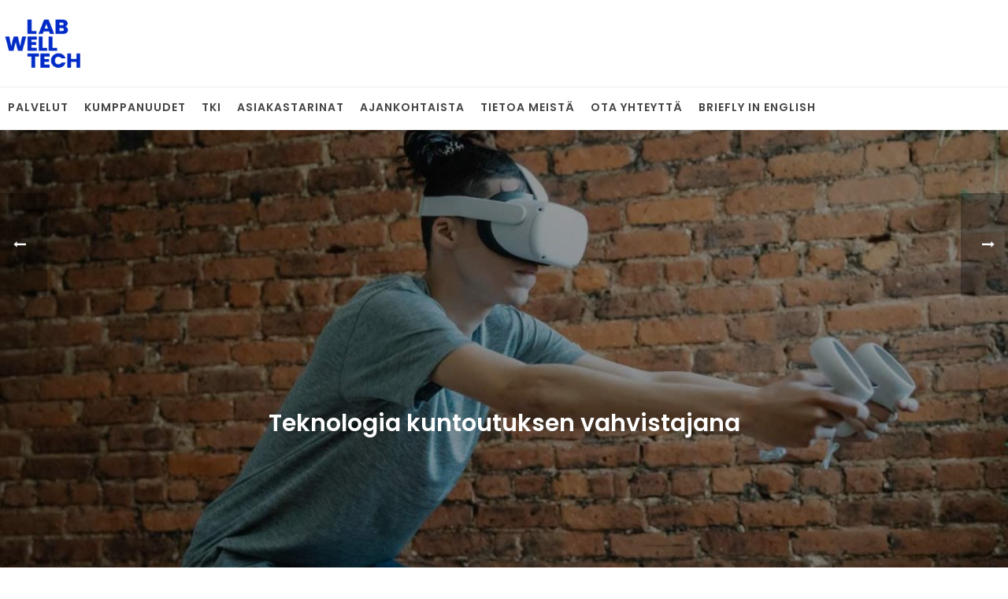

--- FILE ---
content_type: text/html; charset=UTF-8
request_url: https://www.labwelltech.fi/ajankohtaista/teknologia-kuntoutuksen-vahvistajana/
body_size: 15180
content:
<!DOCTYPE html>
<html dir="ltr" lang="fi"
prefix="og: https://ogp.me/ns#"  >
<head>
<meta charset="UTF-8" /><meta name="viewport" content="width=device-width, initial-scale=1.0, minimum-scale=1.0, maximum-scale=1.0, user-scalable=0" /><meta http-equiv="X-UA-Compatible" content="IE=edge,chrome=1" /><meta name="format-detection" content="telephone=no"><title>Teknologia kuntoutuksen vahvistajana - LAB WellTech</title>
<script type="text/javascript">var ajaxurl = "https://www.labwelltech.fi/wp-admin/admin-ajax.php";</script>
<!-- All in One SEO 4.3.7 - aioseo.com -->
<meta name="description" content="Teknologia tarjoaa monipuolisia mahdollisuuksia kuntoutukseen, ihmisen toimintakyvyn ja hyvinvoinnin ylläpitämiseen. Toimintakykyä voidaan tukea esimerkiksi virtuaalitodellisuuden, robotiikan, tekoälyn, automaation ja sosiaalisen kuntoutuksen avulla. Teknologian tarkoituksena ei ole korvata ihmistä, vaan tuottaa lisäarvoa sekä monipuolistaa kuntoutusta. Lue lisää aiheesta: Teknologia kuntoutuksen vahvistajana -blogi Fysioterapiarityksen kokemuksia teknologiakokeilusta: Teknologialla lisäarvoa fysioterapiaan? -blogi LAB-ammattikorkeakoulun TUULI (Teknologian avulla uutta liiketoimintaa" />
<meta name="robots" content="max-snippet:-1, max-image-preview:large, max-video-preview:-1" />
<meta name="keywords" content="fysioterapia,hyvinvointiteknologia,kotihoito,kuntoutus,pk-yritys,virtuaalitodellisuus" />
<link rel="canonical" href="https://www.labwelltech.fi/ajankohtaista/teknologia-kuntoutuksen-vahvistajana/" />
<meta name="generator" content="All in One SEO (AIOSEO) 4.3.7" />
<meta property="og:locale" content="fi_FI" />
<meta property="og:site_name" content="LAB WellTech - Kumppanisi hyvinvoinnin ja sen työkalujen kehittämisessä" />
<meta property="og:type" content="article" />
<meta property="og:title" content="Teknologia kuntoutuksen vahvistajana - LAB WellTech" />
<meta property="og:description" content="Teknologia tarjoaa monipuolisia mahdollisuuksia kuntoutukseen, ihmisen toimintakyvyn ja hyvinvoinnin ylläpitämiseen. Toimintakykyä voidaan tukea esimerkiksi virtuaalitodellisuuden, robotiikan, tekoälyn, automaation ja sosiaalisen kuntoutuksen avulla. Teknologian tarkoituksena ei ole korvata ihmistä, vaan tuottaa lisäarvoa sekä monipuolistaa kuntoutusta. Lue lisää aiheesta: Teknologia kuntoutuksen vahvistajana -blogi Fysioterapiarityksen kokemuksia teknologiakokeilusta: Teknologialla lisäarvoa fysioterapiaan? -blogi LAB-ammattikorkeakoulun TUULI (Teknologian avulla uutta liiketoimintaa" />
<meta property="og:url" content="https://www.labwelltech.fi/ajankohtaista/teknologia-kuntoutuksen-vahvistajana/" />
<meta property="article:published_time" content="2023-06-09T09:05:34+00:00" />
<meta property="article:modified_time" content="2023-06-29T09:07:36+00:00" />
<meta name="twitter:card" content="summary" />
<meta name="twitter:title" content="Teknologia kuntoutuksen vahvistajana - LAB WellTech" />
<meta name="twitter:description" content="Teknologia tarjoaa monipuolisia mahdollisuuksia kuntoutukseen, ihmisen toimintakyvyn ja hyvinvoinnin ylläpitämiseen. Toimintakykyä voidaan tukea esimerkiksi virtuaalitodellisuuden, robotiikan, tekoälyn, automaation ja sosiaalisen kuntoutuksen avulla. Teknologian tarkoituksena ei ole korvata ihmistä, vaan tuottaa lisäarvoa sekä monipuolistaa kuntoutusta. Lue lisää aiheesta: Teknologia kuntoutuksen vahvistajana -blogi Fysioterapiarityksen kokemuksia teknologiakokeilusta: Teknologialla lisäarvoa fysioterapiaan? -blogi LAB-ammattikorkeakoulun TUULI (Teknologian avulla uutta liiketoimintaa" />
<meta name="google" content="nositelinkssearchbox" />
<script type="application/ld+json" class="aioseo-schema">
{"@context":"https:\/\/schema.org","@graph":[{"@type":"BlogPosting","@id":"https:\/\/www.labwelltech.fi\/ajankohtaista\/teknologia-kuntoutuksen-vahvistajana\/#blogposting","name":"Teknologia kuntoutuksen vahvistajana - LAB WellTech","headline":"Teknologia kuntoutuksen vahvistajana","author":{"@id":"https:\/\/www.labwelltech.fi\/author\/merja\/#author"},"publisher":{"@id":"https:\/\/www.labwelltech.fi\/#organization"},"image":{"@type":"ImageObject","url":"https:\/\/www.labwelltech.fi\/wp-content\/uploads\/2023\/06\/teknologialla-lisaarvoa-fysioterapiaan-1024x682-1.jpg","width":1024,"height":682,"caption":"Henkil\u00f6 harrastaa liikuntaa vr-lasien avulla."},"datePublished":"2023-06-09T09:05:34+00:00","dateModified":"2023-06-29T09:07:36+00:00","inLanguage":"fi","mainEntityOfPage":{"@id":"https:\/\/www.labwelltech.fi\/ajankohtaista\/teknologia-kuntoutuksen-vahvistajana\/#webpage"},"isPartOf":{"@id":"https:\/\/www.labwelltech.fi\/ajankohtaista\/teknologia-kuntoutuksen-vahvistajana\/#webpage"},"articleSection":"Ajankohtaista, Tuuli, fysioterapia, hyvinvointiteknologia, kotihoito, kuntoutus, pk-yritys, virtuaalitodellisuus"},{"@type":"BreadcrumbList","@id":"https:\/\/www.labwelltech.fi\/ajankohtaista\/teknologia-kuntoutuksen-vahvistajana\/#breadcrumblist","itemListElement":[{"@type":"ListItem","@id":"https:\/\/www.labwelltech.fi\/#listItem","position":1,"item":{"@type":"WebPage","@id":"https:\/\/www.labwelltech.fi\/","name":"Home","description":"LAB WellTech on LAB-ammattikorkeakoulun hyvinvointiyksik\u00f6ss\u00e4 toimiva monipuolinen kumppani yritysten ja muiden organisaatioiden hyvinvoinnin kehitt\u00e4misen tueksi","url":"https:\/\/www.labwelltech.fi\/"},"nextItem":"https:\/\/www.labwelltech.fi\/category\/ajankohtaista\/#listItem"},{"@type":"ListItem","@id":"https:\/\/www.labwelltech.fi\/category\/ajankohtaista\/#listItem","position":2,"item":{"@type":"WebPage","@id":"https:\/\/www.labwelltech.fi\/category\/ajankohtaista\/","name":"Ajankohtaista","description":"Teknologia tarjoaa monipuolisia mahdollisuuksia kuntoutukseen, ihmisen toimintakyvyn ja hyvinvoinnin yll\u00e4pit\u00e4miseen. Toimintakyky\u00e4 voidaan tukea esimerkiksi virtuaalitodellisuuden, robotiikan, teko\u00e4lyn, automaation ja sosiaalisen kuntoutuksen avulla. Teknologian tarkoituksena ei ole korvata ihmist\u00e4, vaan tuottaa lis\u00e4arvoa sek\u00e4 monipuolistaa kuntoutusta. Lue lis\u00e4\u00e4 aiheesta: Teknologia kuntoutuksen vahvistajana -blogi Fysioterapiarityksen kokemuksia teknologiakokeilusta: Teknologialla lis\u00e4arvoa fysioterapiaan? -blogi LAB-ammattikorkeakoulun TUULI (Teknologian avulla uutta liiketoimintaa","url":"https:\/\/www.labwelltech.fi\/category\/ajankohtaista\/"},"nextItem":"https:\/\/www.labwelltech.fi\/ajankohtaista\/teknologia-kuntoutuksen-vahvistajana\/#listItem","previousItem":"https:\/\/www.labwelltech.fi\/#listItem"},{"@type":"ListItem","@id":"https:\/\/www.labwelltech.fi\/ajankohtaista\/teknologia-kuntoutuksen-vahvistajana\/#listItem","position":3,"item":{"@type":"WebPage","@id":"https:\/\/www.labwelltech.fi\/ajankohtaista\/teknologia-kuntoutuksen-vahvistajana\/","name":"Teknologia kuntoutuksen vahvistajana","description":"Teknologia tarjoaa monipuolisia mahdollisuuksia kuntoutukseen, ihmisen toimintakyvyn ja hyvinvoinnin yll\u00e4pit\u00e4miseen. Toimintakyky\u00e4 voidaan tukea esimerkiksi virtuaalitodellisuuden, robotiikan, teko\u00e4lyn, automaation ja sosiaalisen kuntoutuksen avulla. Teknologian tarkoituksena ei ole korvata ihmist\u00e4, vaan tuottaa lis\u00e4arvoa sek\u00e4 monipuolistaa kuntoutusta. Lue lis\u00e4\u00e4 aiheesta: Teknologia kuntoutuksen vahvistajana -blogi Fysioterapiarityksen kokemuksia teknologiakokeilusta: Teknologialla lis\u00e4arvoa fysioterapiaan? -blogi LAB-ammattikorkeakoulun TUULI (Teknologian avulla uutta liiketoimintaa","url":"https:\/\/www.labwelltech.fi\/ajankohtaista\/teknologia-kuntoutuksen-vahvistajana\/"},"previousItem":"https:\/\/www.labwelltech.fi\/category\/ajankohtaista\/#listItem"}]},{"@type":"Organization","@id":"https:\/\/www.labwelltech.fi\/#organization","name":"LAB Welltech","url":"https:\/\/www.labwelltech.fi\/","logo":{"@type":"ImageObject","url":"https:\/\/www.labwelltech.fi\/wp-content\/uploads\/2022\/12\/lab.jpg","@id":"https:\/\/www.labwelltech.fi\/#organizationLogo","width":514,"height":247},"image":{"@id":"https:\/\/www.labwelltech.fi\/#organizationLogo"}},{"@type":"Person","@id":"https:\/\/www.labwelltech.fi\/author\/merja\/#author","url":"https:\/\/www.labwelltech.fi\/author\/merja\/","name":"Merja Ikonen","image":{"@type":"ImageObject","@id":"https:\/\/www.labwelltech.fi\/ajankohtaista\/teknologia-kuntoutuksen-vahvistajana\/#authorImage","url":"https:\/\/secure.gravatar.com\/avatar\/5605cfce6ddf0ebdca3b572cb2000cab48b7a431e6d438d6a018d6d85bf466b3?s=96&d=mm&r=g","width":96,"height":96,"caption":"Merja Ikonen"}},{"@type":"WebPage","@id":"https:\/\/www.labwelltech.fi\/ajankohtaista\/teknologia-kuntoutuksen-vahvistajana\/#webpage","url":"https:\/\/www.labwelltech.fi\/ajankohtaista\/teknologia-kuntoutuksen-vahvistajana\/","name":"Teknologia kuntoutuksen vahvistajana - LAB WellTech","description":"Teknologia tarjoaa monipuolisia mahdollisuuksia kuntoutukseen, ihmisen toimintakyvyn ja hyvinvoinnin yll\u00e4pit\u00e4miseen. Toimintakyky\u00e4 voidaan tukea esimerkiksi virtuaalitodellisuuden, robotiikan, teko\u00e4lyn, automaation ja sosiaalisen kuntoutuksen avulla. Teknologian tarkoituksena ei ole korvata ihmist\u00e4, vaan tuottaa lis\u00e4arvoa sek\u00e4 monipuolistaa kuntoutusta. Lue lis\u00e4\u00e4 aiheesta: Teknologia kuntoutuksen vahvistajana -blogi Fysioterapiarityksen kokemuksia teknologiakokeilusta: Teknologialla lis\u00e4arvoa fysioterapiaan? -blogi LAB-ammattikorkeakoulun TUULI (Teknologian avulla uutta liiketoimintaa","inLanguage":"fi","isPartOf":{"@id":"https:\/\/www.labwelltech.fi\/#website"},"breadcrumb":{"@id":"https:\/\/www.labwelltech.fi\/ajankohtaista\/teknologia-kuntoutuksen-vahvistajana\/#breadcrumblist"},"author":{"@id":"https:\/\/www.labwelltech.fi\/author\/merja\/#author"},"creator":{"@id":"https:\/\/www.labwelltech.fi\/author\/merja\/#author"},"image":{"@type":"ImageObject","url":"https:\/\/www.labwelltech.fi\/wp-content\/uploads\/2023\/06\/teknologialla-lisaarvoa-fysioterapiaan-1024x682-1.jpg","@id":"https:\/\/www.labwelltech.fi\/#mainImage","width":1024,"height":682,"caption":"Henkil\u00f6 harrastaa liikuntaa vr-lasien avulla."},"primaryImageOfPage":{"@id":"https:\/\/www.labwelltech.fi\/ajankohtaista\/teknologia-kuntoutuksen-vahvistajana\/#mainImage"},"datePublished":"2023-06-09T09:05:34+00:00","dateModified":"2023-06-29T09:07:36+00:00"},{"@type":"WebSite","@id":"https:\/\/www.labwelltech.fi\/#website","url":"https:\/\/www.labwelltech.fi\/","name":"LAB Welltech","description":"Kumppanisi hyvinvoinnin ja sen ty\u00f6kalujen kehitt\u00e4misess\u00e4","inLanguage":"fi","publisher":{"@id":"https:\/\/www.labwelltech.fi\/#organization"}}]}
</script>
<!-- All in One SEO -->
<script id="cookieyes" type="text/javascript" src="https://cdn-cookieyes.com/client_data/b8fe2995dc7a44af5248d0e0/script.js"></script>
<style id="critical-path-css" type="text/css">
/* non cached */ body,html{width:100%;height:100%;margin:0;padding:0}.page-preloader{top:0;left:0;z-index:999;position:fixed;height:100%;width:100%;text-align:center}.preloader-preview-area{animation-delay:-.2s;top:50%;-ms-transform:translateY(100%);transform:translateY(100%);margin-top:10px;max-height:calc(50% - 20px);opacity:1;width:100%;text-align:center;position:absolute}.preloader-logo{max-width:90%;top:50%;-ms-transform:translateY(-100%);transform:translateY(-100%);margin:-10px auto 0 auto;max-height:calc(50% - 20px);opacity:1;position:relative}.ball-pulse>div{width:15px;height:15px;border-radius:100%;margin:2px;animation-fill-mode:both;display:inline-block;animation:ball-pulse .75s infinite cubic-bezier(.2,.68,.18,1.08)}.ball-pulse>div:nth-child(1){animation-delay:-.36s}.ball-pulse>div:nth-child(2){animation-delay:-.24s}.ball-pulse>div:nth-child(3){animation-delay:-.12s}@keyframes ball-pulse{0%{transform:scale(1);opacity:1}45%{transform:scale(.1);opacity:.7}80%{transform:scale(1);opacity:1}}.ball-clip-rotate-pulse{position:relative;-ms-transform:translateY(-15px) translateX(-10px);transform:translateY(-15px) translateX(-10px);display:inline-block}.ball-clip-rotate-pulse>div{animation-fill-mode:both;position:absolute;top:0;left:0;border-radius:100%}.ball-clip-rotate-pulse>div:first-child{height:36px;width:36px;top:7px;left:-7px;animation:ball-clip-rotate-pulse-scale 1s 0s cubic-bezier(.09,.57,.49,.9) infinite}.ball-clip-rotate-pulse>div:last-child{position:absolute;width:50px;height:50px;left:-16px;top:-2px;background:0 0;border:2px solid;animation:ball-clip-rotate-pulse-rotate 1s 0s cubic-bezier(.09,.57,.49,.9) infinite;animation-duration:1s}@keyframes ball-clip-rotate-pulse-rotate{0%{transform:rotate(0) scale(1)}50%{transform:rotate(180deg) scale(.6)}100%{transform:rotate(360deg) scale(1)}}@keyframes ball-clip-rotate-pulse-scale{30%{transform:scale(.3)}100%{transform:scale(1)}}@keyframes square-spin{25%{transform:perspective(100px) rotateX(180deg) rotateY(0)}50%{transform:perspective(100px) rotateX(180deg) rotateY(180deg)}75%{transform:perspective(100px) rotateX(0) rotateY(180deg)}100%{transform:perspective(100px) rotateX(0) rotateY(0)}}.square-spin{display:inline-block}.square-spin>div{animation-fill-mode:both;width:50px;height:50px;animation:square-spin 3s 0s cubic-bezier(.09,.57,.49,.9) infinite}.cube-transition{position:relative;-ms-transform:translate(-25px,-25px);transform:translate(-25px,-25px);display:inline-block}.cube-transition>div{animation-fill-mode:both;width:15px;height:15px;position:absolute;top:-5px;left:-5px;animation:cube-transition 1.6s 0s infinite ease-in-out}.cube-transition>div:last-child{animation-delay:-.8s}@keyframes cube-transition{25%{transform:translateX(50px) scale(.5) rotate(-90deg)}50%{transform:translate(50px,50px) rotate(-180deg)}75%{transform:translateY(50px) scale(.5) rotate(-270deg)}100%{transform:rotate(-360deg)}}.ball-scale>div{border-radius:100%;margin:2px;animation-fill-mode:both;display:inline-block;height:60px;width:60px;animation:ball-scale 1s 0s ease-in-out infinite}@keyframes ball-scale{0%{transform:scale(0)}100%{transform:scale(1);opacity:0}}.line-scale>div{animation-fill-mode:both;display:inline-block;width:5px;height:50px;border-radius:2px;margin:2px}.line-scale>div:nth-child(1){animation:line-scale 1s -.5s infinite cubic-bezier(.2,.68,.18,1.08)}.line-scale>div:nth-child(2){animation:line-scale 1s -.4s infinite cubic-bezier(.2,.68,.18,1.08)}.line-scale>div:nth-child(3){animation:line-scale 1s -.3s infinite cubic-bezier(.2,.68,.18,1.08)}.line-scale>div:nth-child(4){animation:line-scale 1s -.2s infinite cubic-bezier(.2,.68,.18,1.08)}.line-scale>div:nth-child(5){animation:line-scale 1s -.1s infinite cubic-bezier(.2,.68,.18,1.08)}@keyframes line-scale{0%{transform:scaley(1)}50%{transform:scaley(.4)}100%{transform:scaley(1)}}.ball-scale-multiple{position:relative;-ms-transform:translateY(30px);transform:translateY(30px);display:inline-block}.ball-scale-multiple>div{border-radius:100%;animation-fill-mode:both;margin:2px;position:absolute;left:-30px;top:0;opacity:0;margin:0;width:50px;height:50px;animation:ball-scale-multiple 1s 0s linear infinite}.ball-scale-multiple>div:nth-child(2){animation-delay:-.2s}.ball-scale-multiple>div:nth-child(3){animation-delay:-.2s}@keyframes ball-scale-multiple{0%{transform:scale(0);opacity:0}5%{opacity:1}100%{transform:scale(1);opacity:0}}.ball-pulse-sync{display:inline-block}.ball-pulse-sync>div{width:15px;height:15px;border-radius:100%;margin:2px;animation-fill-mode:both;display:inline-block}.ball-pulse-sync>div:nth-child(1){animation:ball-pulse-sync .6s -.21s infinite ease-in-out}.ball-pulse-sync>div:nth-child(2){animation:ball-pulse-sync .6s -.14s infinite ease-in-out}.ball-pulse-sync>div:nth-child(3){animation:ball-pulse-sync .6s -70ms infinite ease-in-out}@keyframes ball-pulse-sync{33%{transform:translateY(10px)}66%{transform:translateY(-10px)}100%{transform:translateY(0)}}.transparent-circle{display:inline-block;border-top:.5em solid rgba(255,255,255,.2);border-right:.5em solid rgba(255,255,255,.2);border-bottom:.5em solid rgba(255,255,255,.2);border-left:.5em solid #fff;transform:translateZ(0);animation:transparent-circle 1.1s infinite linear;width:50px;height:50px;border-radius:50%}.transparent-circle:after{border-radius:50%;width:10em;height:10em}@keyframes transparent-circle{0%{transform:rotate(0)}100%{transform:rotate(360deg)}}.ball-spin-fade-loader{position:relative;top:-10px;left:-10px;display:inline-block}.ball-spin-fade-loader>div{width:15px;height:15px;border-radius:100%;margin:2px;animation-fill-mode:both;position:absolute;animation:ball-spin-fade-loader 1s infinite linear}.ball-spin-fade-loader>div:nth-child(1){top:25px;left:0;animation-delay:-.84s;-webkit-animation-delay:-.84s}.ball-spin-fade-loader>div:nth-child(2){top:17.05px;left:17.05px;animation-delay:-.72s;-webkit-animation-delay:-.72s}.ball-spin-fade-loader>div:nth-child(3){top:0;left:25px;animation-delay:-.6s;-webkit-animation-delay:-.6s}.ball-spin-fade-loader>div:nth-child(4){top:-17.05px;left:17.05px;animation-delay:-.48s;-webkit-animation-delay:-.48s}.ball-spin-fade-loader>div:nth-child(5){top:-25px;left:0;animation-delay:-.36s;-webkit-animation-delay:-.36s}.ball-spin-fade-loader>div:nth-child(6){top:-17.05px;left:-17.05px;animation-delay:-.24s;-webkit-animation-delay:-.24s}.ball-spin-fade-loader>div:nth-child(7){top:0;left:-25px;animation-delay:-.12s;-webkit-animation-delay:-.12s}.ball-spin-fade-loader>div:nth-child(8){top:17.05px;left:-17.05px;animation-delay:0s;-webkit-animation-delay:0s}@keyframes ball-spin-fade-loader{50%{opacity:.3;transform:scale(.4)}100%{opacity:1;transform:scale(1)}}		</style>
<link rel="alternate" type="application/rss+xml" title="LAB WellTech &raquo; syöte" href="https://www.labwelltech.fi/feed/" />
<link rel="alternate" type="application/rss+xml" title="LAB WellTech &raquo; kommenttien syöte" href="https://www.labwelltech.fi/comments/feed/" />
<link rel="shortcut icon" href="https://www.labwelltech.fi/wp-content/themes/jupiter/assets/images/favicon.png"  />
<script type="text/javascript">window.abb = {};php = {};window.PHP = {};PHP.ajax = "https://www.labwelltech.fi/wp-admin/admin-ajax.php";PHP.wp_p_id = "2594";var mk_header_parallax, mk_banner_parallax, mk_page_parallax, mk_footer_parallax, mk_body_parallax;var mk_images_dir = "https://www.labwelltech.fi/wp-content/themes/jupiter/assets/images",mk_theme_js_path = "https://www.labwelltech.fi/wp-content/themes/jupiter/assets/js",mk_theme_dir = "https://www.labwelltech.fi/wp-content/themes/jupiter",mk_captcha_placeholder = "Enter Captcha",mk_captcha_invalid_txt = "Invalid. Try again.",mk_captcha_correct_txt = "Captcha correct.",mk_responsive_nav_width = 1140,mk_vertical_header_back = "Back",mk_vertical_header_anim = "1",mk_check_rtl = true,mk_grid_width = 1140,mk_ajax_search_option = "disable",mk_preloader_bg_color = "#fff",mk_accent_color = "#0166ff",mk_go_to_top =  "true",mk_smooth_scroll =  "true",mk_show_background_video =  "true",mk_preloader_bar_color = "#0166ff",mk_preloader_logo = "";var mk_header_parallax = false,mk_banner_parallax = false,mk_footer_parallax = false,mk_body_parallax = false,mk_no_more_posts = "No More Posts",mk_typekit_id   = "",mk_google_fonts = ["Poppins:100italic,200italic,300italic,400italic,500italic,600italic,700italic,800italic,900italic,100,200,300,400,500,600,700,800,900"],mk_global_lazyload = true;</script><link rel="alternate" title="oEmbed (JSON)" type="application/json+oembed" href="https://www.labwelltech.fi/wp-json/oembed/1.0/embed?url=https%3A%2F%2Fwww.labwelltech.fi%2Fajankohtaista%2Fteknologia-kuntoutuksen-vahvistajana%2F" />
<link rel="alternate" title="oEmbed (XML)" type="text/xml+oembed" href="https://www.labwelltech.fi/wp-json/oembed/1.0/embed?url=https%3A%2F%2Fwww.labwelltech.fi%2Fajankohtaista%2Fteknologia-kuntoutuksen-vahvistajana%2F&#038;format=xml" />
<style id='wp-img-auto-sizes-contain-inline-css' type='text/css'>
img:is([sizes=auto i],[sizes^="auto," i]){contain-intrinsic-size:3000px 1500px}
/*# sourceURL=wp-img-auto-sizes-contain-inline-css */
</style>
<style id='wp-block-library-inline-css' type='text/css'>
:root{--wp-block-synced-color:#7a00df;--wp-block-synced-color--rgb:122,0,223;--wp-bound-block-color:var(--wp-block-synced-color);--wp-editor-canvas-background:#ddd;--wp-admin-theme-color:#007cba;--wp-admin-theme-color--rgb:0,124,186;--wp-admin-theme-color-darker-10:#006ba1;--wp-admin-theme-color-darker-10--rgb:0,107,160.5;--wp-admin-theme-color-darker-20:#005a87;--wp-admin-theme-color-darker-20--rgb:0,90,135;--wp-admin-border-width-focus:2px}@media (min-resolution:192dpi){:root{--wp-admin-border-width-focus:1.5px}}.wp-element-button{cursor:pointer}:root .has-very-light-gray-background-color{background-color:#eee}:root .has-very-dark-gray-background-color{background-color:#313131}:root .has-very-light-gray-color{color:#eee}:root .has-very-dark-gray-color{color:#313131}:root .has-vivid-green-cyan-to-vivid-cyan-blue-gradient-background{background:linear-gradient(135deg,#00d084,#0693e3)}:root .has-purple-crush-gradient-background{background:linear-gradient(135deg,#34e2e4,#4721fb 50%,#ab1dfe)}:root .has-hazy-dawn-gradient-background{background:linear-gradient(135deg,#faaca8,#dad0ec)}:root .has-subdued-olive-gradient-background{background:linear-gradient(135deg,#fafae1,#67a671)}:root .has-atomic-cream-gradient-background{background:linear-gradient(135deg,#fdd79a,#004a59)}:root .has-nightshade-gradient-background{background:linear-gradient(135deg,#330968,#31cdcf)}:root .has-midnight-gradient-background{background:linear-gradient(135deg,#020381,#2874fc)}:root{--wp--preset--font-size--normal:16px;--wp--preset--font-size--huge:42px}.has-regular-font-size{font-size:1em}.has-larger-font-size{font-size:2.625em}.has-normal-font-size{font-size:var(--wp--preset--font-size--normal)}.has-huge-font-size{font-size:var(--wp--preset--font-size--huge)}.has-text-align-center{text-align:center}.has-text-align-left{text-align:left}.has-text-align-right{text-align:right}.has-fit-text{white-space:nowrap!important}#end-resizable-editor-section{display:none}.aligncenter{clear:both}.items-justified-left{justify-content:flex-start}.items-justified-center{justify-content:center}.items-justified-right{justify-content:flex-end}.items-justified-space-between{justify-content:space-between}.screen-reader-text{border:0;clip-path:inset(50%);height:1px;margin:-1px;overflow:hidden;padding:0;position:absolute;width:1px;word-wrap:normal!important}.screen-reader-text:focus{background-color:#ddd;clip-path:none;color:#444;display:block;font-size:1em;height:auto;left:5px;line-height:normal;padding:15px 23px 14px;text-decoration:none;top:5px;width:auto;z-index:100000}html :where(.has-border-color){border-style:solid}html :where([style*=border-top-color]){border-top-style:solid}html :where([style*=border-right-color]){border-right-style:solid}html :where([style*=border-bottom-color]){border-bottom-style:solid}html :where([style*=border-left-color]){border-left-style:solid}html :where([style*=border-width]){border-style:solid}html :where([style*=border-top-width]){border-top-style:solid}html :where([style*=border-right-width]){border-right-style:solid}html :where([style*=border-bottom-width]){border-bottom-style:solid}html :where([style*=border-left-width]){border-left-style:solid}html :where(img[class*=wp-image-]){height:auto;max-width:100%}:where(figure){margin:0 0 1em}html :where(.is-position-sticky){--wp-admin--admin-bar--position-offset:var(--wp-admin--admin-bar--height,0px)}@media screen and (max-width:600px){html :where(.is-position-sticky){--wp-admin--admin-bar--position-offset:0px}}
/*# sourceURL=wp-block-library-inline-css */
</style><style id='wp-block-paragraph-inline-css' type='text/css'>
.is-small-text{font-size:.875em}.is-regular-text{font-size:1em}.is-large-text{font-size:2.25em}.is-larger-text{font-size:3em}.has-drop-cap:not(:focus):first-letter{float:left;font-size:8.4em;font-style:normal;font-weight:100;line-height:.68;margin:.05em .1em 0 0;text-transform:uppercase}body.rtl .has-drop-cap:not(:focus):first-letter{float:none;margin-left:.1em}p.has-drop-cap.has-background{overflow:hidden}:root :where(p.has-background){padding:1.25em 2.375em}:where(p.has-text-color:not(.has-link-color)) a{color:inherit}p.has-text-align-left[style*="writing-mode:vertical-lr"],p.has-text-align-right[style*="writing-mode:vertical-rl"]{rotate:180deg}
/*# sourceURL=https://www.labwelltech.fi/wp-includes/blocks/paragraph/style.min.css */
</style>
<style id='global-styles-inline-css' type='text/css'>
:root{--wp--preset--aspect-ratio--square: 1;--wp--preset--aspect-ratio--4-3: 4/3;--wp--preset--aspect-ratio--3-4: 3/4;--wp--preset--aspect-ratio--3-2: 3/2;--wp--preset--aspect-ratio--2-3: 2/3;--wp--preset--aspect-ratio--16-9: 16/9;--wp--preset--aspect-ratio--9-16: 9/16;--wp--preset--color--black: #000000;--wp--preset--color--cyan-bluish-gray: #abb8c3;--wp--preset--color--white: #ffffff;--wp--preset--color--pale-pink: #f78da7;--wp--preset--color--vivid-red: #cf2e2e;--wp--preset--color--luminous-vivid-orange: #ff6900;--wp--preset--color--luminous-vivid-amber: #fcb900;--wp--preset--color--light-green-cyan: #7bdcb5;--wp--preset--color--vivid-green-cyan: #00d084;--wp--preset--color--pale-cyan-blue: #8ed1fc;--wp--preset--color--vivid-cyan-blue: #0693e3;--wp--preset--color--vivid-purple: #9b51e0;--wp--preset--gradient--vivid-cyan-blue-to-vivid-purple: linear-gradient(135deg,rgb(6,147,227) 0%,rgb(155,81,224) 100%);--wp--preset--gradient--light-green-cyan-to-vivid-green-cyan: linear-gradient(135deg,rgb(122,220,180) 0%,rgb(0,208,130) 100%);--wp--preset--gradient--luminous-vivid-amber-to-luminous-vivid-orange: linear-gradient(135deg,rgb(252,185,0) 0%,rgb(255,105,0) 100%);--wp--preset--gradient--luminous-vivid-orange-to-vivid-red: linear-gradient(135deg,rgb(255,105,0) 0%,rgb(207,46,46) 100%);--wp--preset--gradient--very-light-gray-to-cyan-bluish-gray: linear-gradient(135deg,rgb(238,238,238) 0%,rgb(169,184,195) 100%);--wp--preset--gradient--cool-to-warm-spectrum: linear-gradient(135deg,rgb(74,234,220) 0%,rgb(151,120,209) 20%,rgb(207,42,186) 40%,rgb(238,44,130) 60%,rgb(251,105,98) 80%,rgb(254,248,76) 100%);--wp--preset--gradient--blush-light-purple: linear-gradient(135deg,rgb(255,206,236) 0%,rgb(152,150,240) 100%);--wp--preset--gradient--blush-bordeaux: linear-gradient(135deg,rgb(254,205,165) 0%,rgb(254,45,45) 50%,rgb(107,0,62) 100%);--wp--preset--gradient--luminous-dusk: linear-gradient(135deg,rgb(255,203,112) 0%,rgb(199,81,192) 50%,rgb(65,88,208) 100%);--wp--preset--gradient--pale-ocean: linear-gradient(135deg,rgb(255,245,203) 0%,rgb(182,227,212) 50%,rgb(51,167,181) 100%);--wp--preset--gradient--electric-grass: linear-gradient(135deg,rgb(202,248,128) 0%,rgb(113,206,126) 100%);--wp--preset--gradient--midnight: linear-gradient(135deg,rgb(2,3,129) 0%,rgb(40,116,252) 100%);--wp--preset--font-size--small: 13px;--wp--preset--font-size--medium: 20px;--wp--preset--font-size--large: 36px;--wp--preset--font-size--x-large: 42px;--wp--preset--spacing--20: 0.44rem;--wp--preset--spacing--30: 0.67rem;--wp--preset--spacing--40: 1rem;--wp--preset--spacing--50: 1.5rem;--wp--preset--spacing--60: 2.25rem;--wp--preset--spacing--70: 3.38rem;--wp--preset--spacing--80: 5.06rem;--wp--preset--shadow--natural: 6px 6px 9px rgba(0, 0, 0, 0.2);--wp--preset--shadow--deep: 12px 12px 50px rgba(0, 0, 0, 0.4);--wp--preset--shadow--sharp: 6px 6px 0px rgba(0, 0, 0, 0.2);--wp--preset--shadow--outlined: 6px 6px 0px -3px rgb(255, 255, 255), 6px 6px rgb(0, 0, 0);--wp--preset--shadow--crisp: 6px 6px 0px rgb(0, 0, 0);}:where(.is-layout-flex){gap: 0.5em;}:where(.is-layout-grid){gap: 0.5em;}body .is-layout-flex{display: flex;}.is-layout-flex{flex-wrap: wrap;align-items: center;}.is-layout-flex > :is(*, div){margin: 0;}body .is-layout-grid{display: grid;}.is-layout-grid > :is(*, div){margin: 0;}:where(.wp-block-columns.is-layout-flex){gap: 2em;}:where(.wp-block-columns.is-layout-grid){gap: 2em;}:where(.wp-block-post-template.is-layout-flex){gap: 1.25em;}:where(.wp-block-post-template.is-layout-grid){gap: 1.25em;}.has-black-color{color: var(--wp--preset--color--black) !important;}.has-cyan-bluish-gray-color{color: var(--wp--preset--color--cyan-bluish-gray) !important;}.has-white-color{color: var(--wp--preset--color--white) !important;}.has-pale-pink-color{color: var(--wp--preset--color--pale-pink) !important;}.has-vivid-red-color{color: var(--wp--preset--color--vivid-red) !important;}.has-luminous-vivid-orange-color{color: var(--wp--preset--color--luminous-vivid-orange) !important;}.has-luminous-vivid-amber-color{color: var(--wp--preset--color--luminous-vivid-amber) !important;}.has-light-green-cyan-color{color: var(--wp--preset--color--light-green-cyan) !important;}.has-vivid-green-cyan-color{color: var(--wp--preset--color--vivid-green-cyan) !important;}.has-pale-cyan-blue-color{color: var(--wp--preset--color--pale-cyan-blue) !important;}.has-vivid-cyan-blue-color{color: var(--wp--preset--color--vivid-cyan-blue) !important;}.has-vivid-purple-color{color: var(--wp--preset--color--vivid-purple) !important;}.has-black-background-color{background-color: var(--wp--preset--color--black) !important;}.has-cyan-bluish-gray-background-color{background-color: var(--wp--preset--color--cyan-bluish-gray) !important;}.has-white-background-color{background-color: var(--wp--preset--color--white) !important;}.has-pale-pink-background-color{background-color: var(--wp--preset--color--pale-pink) !important;}.has-vivid-red-background-color{background-color: var(--wp--preset--color--vivid-red) !important;}.has-luminous-vivid-orange-background-color{background-color: var(--wp--preset--color--luminous-vivid-orange) !important;}.has-luminous-vivid-amber-background-color{background-color: var(--wp--preset--color--luminous-vivid-amber) !important;}.has-light-green-cyan-background-color{background-color: var(--wp--preset--color--light-green-cyan) !important;}.has-vivid-green-cyan-background-color{background-color: var(--wp--preset--color--vivid-green-cyan) !important;}.has-pale-cyan-blue-background-color{background-color: var(--wp--preset--color--pale-cyan-blue) !important;}.has-vivid-cyan-blue-background-color{background-color: var(--wp--preset--color--vivid-cyan-blue) !important;}.has-vivid-purple-background-color{background-color: var(--wp--preset--color--vivid-purple) !important;}.has-black-border-color{border-color: var(--wp--preset--color--black) !important;}.has-cyan-bluish-gray-border-color{border-color: var(--wp--preset--color--cyan-bluish-gray) !important;}.has-white-border-color{border-color: var(--wp--preset--color--white) !important;}.has-pale-pink-border-color{border-color: var(--wp--preset--color--pale-pink) !important;}.has-vivid-red-border-color{border-color: var(--wp--preset--color--vivid-red) !important;}.has-luminous-vivid-orange-border-color{border-color: var(--wp--preset--color--luminous-vivid-orange) !important;}.has-luminous-vivid-amber-border-color{border-color: var(--wp--preset--color--luminous-vivid-amber) !important;}.has-light-green-cyan-border-color{border-color: var(--wp--preset--color--light-green-cyan) !important;}.has-vivid-green-cyan-border-color{border-color: var(--wp--preset--color--vivid-green-cyan) !important;}.has-pale-cyan-blue-border-color{border-color: var(--wp--preset--color--pale-cyan-blue) !important;}.has-vivid-cyan-blue-border-color{border-color: var(--wp--preset--color--vivid-cyan-blue) !important;}.has-vivid-purple-border-color{border-color: var(--wp--preset--color--vivid-purple) !important;}.has-vivid-cyan-blue-to-vivid-purple-gradient-background{background: var(--wp--preset--gradient--vivid-cyan-blue-to-vivid-purple) !important;}.has-light-green-cyan-to-vivid-green-cyan-gradient-background{background: var(--wp--preset--gradient--light-green-cyan-to-vivid-green-cyan) !important;}.has-luminous-vivid-amber-to-luminous-vivid-orange-gradient-background{background: var(--wp--preset--gradient--luminous-vivid-amber-to-luminous-vivid-orange) !important;}.has-luminous-vivid-orange-to-vivid-red-gradient-background{background: var(--wp--preset--gradient--luminous-vivid-orange-to-vivid-red) !important;}.has-very-light-gray-to-cyan-bluish-gray-gradient-background{background: var(--wp--preset--gradient--very-light-gray-to-cyan-bluish-gray) !important;}.has-cool-to-warm-spectrum-gradient-background{background: var(--wp--preset--gradient--cool-to-warm-spectrum) !important;}.has-blush-light-purple-gradient-background{background: var(--wp--preset--gradient--blush-light-purple) !important;}.has-blush-bordeaux-gradient-background{background: var(--wp--preset--gradient--blush-bordeaux) !important;}.has-luminous-dusk-gradient-background{background: var(--wp--preset--gradient--luminous-dusk) !important;}.has-pale-ocean-gradient-background{background: var(--wp--preset--gradient--pale-ocean) !important;}.has-electric-grass-gradient-background{background: var(--wp--preset--gradient--electric-grass) !important;}.has-midnight-gradient-background{background: var(--wp--preset--gradient--midnight) !important;}.has-small-font-size{font-size: var(--wp--preset--font-size--small) !important;}.has-medium-font-size{font-size: var(--wp--preset--font-size--medium) !important;}.has-large-font-size{font-size: var(--wp--preset--font-size--large) !important;}.has-x-large-font-size{font-size: var(--wp--preset--font-size--x-large) !important;}
/*# sourceURL=global-styles-inline-css */
</style>
<style id='classic-theme-styles-inline-css' type='text/css'>
/*! This file is auto-generated */
.wp-block-button__link{color:#fff;background-color:#32373c;border-radius:9999px;box-shadow:none;text-decoration:none;padding:calc(.667em + 2px) calc(1.333em + 2px);font-size:1.125em}.wp-block-file__button{background:#32373c;color:#fff;text-decoration:none}
/*# sourceURL=/wp-includes/css/classic-themes.min.css */
</style>
<!-- <link rel='stylesheet' id='edsanimate-animo-css-css' href='https://www.labwelltech.fi/wp-content/plugins/animate-it/assets/css/animate-animo.css?ver=6.9' type='text/css' media='all' /> -->
<!-- <link rel='stylesheet' id='theme-styles-css' href='https://www.labwelltech.fi/wp-content/themes/jupiter/assets/stylesheet/min/full-styles.6.10.2.css?ver=1671608513' type='text/css' media='all' /> -->
<link rel="stylesheet" type="text/css" href="//www.labwelltech.fi/wp-content/cache/wpfc-minified/k00lt4p3/dd6yw.css" media="all"/>
<style id='theme-styles-inline-css' type='text/css'>
#wpadminbar {
-webkit-backface-visibility: hidden;
backface-visibility: hidden;
-webkit-perspective: 1000;
-ms-perspective: 1000;
perspective: 1000;
-webkit-transform: translateZ(0px);
-ms-transform: translateZ(0px);
transform: translateZ(0px);
}
@media screen and (max-width: 600px) {
#wpadminbar {
position: fixed !important;
}
}
body { background-color:#fff; } .hb-custom-header #mk-page-introduce, .mk-header { background-color:#f7f7f7;background-size:cover;-webkit-background-size:cover;-moz-background-size:cover; } .hb-custom-header > div, .mk-header-bg { background-color:#fff; } .mk-classic-nav-bg { background-color:#fff; } .master-holder-bg { background-color:#fff; } #mk-footer { background-color:#212121; } #mk-boxed-layout { -webkit-box-shadow:0 0 px rgba(0, 0, 0, ); -moz-box-shadow:0 0 px rgba(0, 0, 0, ); box-shadow:0 0 px rgba(0, 0, 0, ); } .mk-news-tab .mk-tabs-tabs .is-active a, .mk-fancy-title.pattern-style span, .mk-fancy-title.pattern-style.color-gradient span:after, .page-bg-color { background-color:#fff; } .page-title { font-size:20px; color:#4d4d4d; text-transform:uppercase; font-weight:400; letter-spacing:2px; } .page-subtitle { font-size:14px; line-height:100%; color:#a3a3a3; font-size:14px; text-transform:none; } .mk-header { border-bottom:1px solid #ededed; } .header-style-1 .mk-header-padding-wrapper, .header-style-2 .mk-header-padding-wrapper, .header-style-3 .mk-header-padding-wrapper { padding-top:161px; } .mk-process-steps[max-width~="950px"] ul::before { display:none !important; } .mk-process-steps[max-width~="950px"] li { margin-bottom:30px !important; width:100% !important; text-align:center; } .mk-event-countdown-ul[max-width~="750px"] li { width:90%; display:block; margin:0 auto 15px; } body, h1, h2, h3, h4, h5, h6, p:not(.form-row):not(.woocommerce-mini-cart__empty-message):not(.woocommerce-mini-cart__total):not(.woocommerce-mini-cart__buttons):not(.mk-product-total-name):not(.woocommerce-result-count), .woocommerce-customer-details address, a, .main-navigation-ul, .mk-vm-menuwrapper, #mk-footer-navigation ul li a { font-family:Poppins } @font-face { font-family:'star'; src:url('https://www.labwelltech.fi/wp-content/themes/jupiter/assets/stylesheet/fonts/star/font.eot'); src:url('https://www.labwelltech.fi/wp-content/themes/jupiter/assets/stylesheet/fonts/star/font.eot?#iefix') format('embedded-opentype'), url('https://www.labwelltech.fi/wp-content/themes/jupiter/assets/stylesheet/fonts/star/font.woff') format('woff'), url('https://www.labwelltech.fi/wp-content/themes/jupiter/assets/stylesheet/fonts/star/font.ttf') format('truetype'), url('https://www.labwelltech.fi/wp-content/themes/jupiter/assets/stylesheet/fonts/star/font.svg#star') format('svg'); font-weight:normal; font-style:normal; } @font-face { font-family:'WooCommerce'; src:url('https://www.labwelltech.fi/wp-content/themes/jupiter/assets/stylesheet/fonts/woocommerce/font.eot'); src:url('https://www.labwelltech.fi/wp-content/themes/jupiter/assets/stylesheet/fonts/woocommerce/font.eot?#iefix') format('embedded-opentype'), url('https://www.labwelltech.fi/wp-content/themes/jupiter/assets/stylesheet/fonts/woocommerce/font.woff') format('woff'), url('https://www.labwelltech.fi/wp-content/themes/jupiter/assets/stylesheet/fonts/woocommerce/font.ttf') format('truetype'), url('https://www.labwelltech.fi/wp-content/themes/jupiter/assets/stylesheet/fonts/woocommerce/font.svg#WooCommerce') format('svg'); font-weight:normal; font-style:normal; }.post-type-badge svg { display:none !important; } .mk-blog-hero{ background-size:cover!important; background-position:center center!important; } .mk-author-avatar, .mk-author-name, .mk-publish-date { display:none; } .mk-blog-grid-item.three-column .featured-image .post-type-badge { display:none !important; } .mk-blog-grid-item .featured-image .image-hover-overlay { display:none !important; } .mk-readmore { display:none; } .mk-blog-grid-item .blog-grid-footer{ display:none; } .mk-blog-grid-item.three-column .featured-image .post-type-badge { display:none !important; } .mk-author-avatar, .mk-author-name, .mk-publish-date { display:none; } @media screen and (max-width:600px) { .viiva{ visibility:hidden; } .uutiskirje input[type=text] { font-size:13px; padding:7px 7px 7px 25px; } .uutiskirje input[type=submit] { background-color:#ffffff; font-family:poppins; font-size:13px; color:#0d3050; padding:6px 6px 8px 8px; border:1px solid #0d3050; } input[type=submit] { background-color:#ffffff; font-family:sofia-pro-bold; font-size:13px; color:#0d3050; padding:6px 6px 8px 8px; border:2px solid #ffffff; } @media handheld, only screen and (max-width:1200px) {body .mk-header:not(.header-style-4) .mk-header-holder { position:fixed !important; top:0 !important; } .mk-blog-single .blog-single-title, .mk-blog-hero .content-holder .the-title{ margin-bottom:-100px; }
/*# sourceURL=theme-styles-inline-css */
</style>
<!-- <link rel='stylesheet' id='mkhb-render-css' href='https://www.labwelltech.fi/wp-content/themes/jupiter/header-builder/includes/assets/css/mkhb-render.css?ver=6.10.2' type='text/css' media='all' /> -->
<!-- <link rel='stylesheet' id='mkhb-row-css' href='https://www.labwelltech.fi/wp-content/themes/jupiter/header-builder/includes/assets/css/mkhb-row.css?ver=6.10.2' type='text/css' media='all' /> -->
<!-- <link rel='stylesheet' id='mkhb-column-css' href='https://www.labwelltech.fi/wp-content/themes/jupiter/header-builder/includes/assets/css/mkhb-column.css?ver=6.10.2' type='text/css' media='all' /> -->
<!-- <link rel='stylesheet' id='theme-options-css' href='https://www.labwelltech.fi/wp-content/uploads/mk_assets/theme-options-production-1768810587.css?ver=1768810577' type='text/css' media='all' /> -->
<!-- <link rel='stylesheet' id='jupiter-donut-shortcodes-css' href='https://www.labwelltech.fi/wp-content/plugins/jupiter-donut/assets/css/shortcodes-styles.min.css?ver=1.4.3' type='text/css' media='all' /> -->
<!-- <link rel='stylesheet' id='mk-style-css' href='https://www.labwelltech.fi/wp-content/themes/jupiter-child/style.css?ver=6.9' type='text/css' media='all' /> -->
<link rel="stylesheet" type="text/css" href="//www.labwelltech.fi/wp-content/cache/wpfc-minified/epwnjus4/fc6h9.css" media="all"/>
<script src='//www.labwelltech.fi/wp-content/cache/wpfc-minified/lcktbnsg/dd6z9.js' type="text/javascript"></script>
<!-- <script type="text/javascript" src="https://www.labwelltech.fi/wp-content/plugins/360-image/dist/aframe-v1.0.4.min.js?ver=6.9" id="algori_360_image-cgb-a-frame-js-js"></script> -->
<!-- <script type="text/javascript" data-noptimize='' data-no-minify='' src="https://www.labwelltech.fi/wp-content/themes/jupiter/assets/js/plugins/wp-enqueue/min/webfontloader.js?ver=6.9" id="mk-webfontloader-js"></script> -->
<script type="text/javascript" id="mk-webfontloader-js-after">
/* <![CDATA[ */
WebFontConfig = {
timeout: 2000
}
if ( mk_typekit_id.length > 0 ) {
WebFontConfig.typekit = {
id: mk_typekit_id
}
}
if ( mk_google_fonts.length > 0 ) {
WebFontConfig.google = {
families:  mk_google_fonts
}
}
if ( (mk_google_fonts.length > 0 || mk_typekit_id.length > 0) && navigator.userAgent.indexOf("Speed Insights") == -1) {
WebFont.load( WebFontConfig );
}
//# sourceURL=mk-webfontloader-js-after
/* ]]> */
</script>
<script src='//www.labwelltech.fi/wp-content/cache/wpfc-minified/kkyztslh/dd6yx.js' type="text/javascript"></script>
<!-- <script type="text/javascript" src="https://www.labwelltech.fi/wp-includes/js/jquery/jquery.min.js?ver=3.7.1" id="jquery-core-js"></script> -->
<!-- <script type="text/javascript" src="https://www.labwelltech.fi/wp-includes/js/jquery/jquery-migrate.min.js?ver=3.4.1" id="jquery-migrate-js"></script> -->
<link rel="https://api.w.org/" href="https://www.labwelltech.fi/wp-json/" /><link rel="alternate" title="JSON" type="application/json" href="https://www.labwelltech.fi/wp-json/wp/v2/posts/2594" /><link rel="EditURI" type="application/rsd+xml" title="RSD" href="https://www.labwelltech.fi/xmlrpc.php?rsd" />
<meta name="generator" content="WordPress 6.9" />
<link rel='shortlink' href='https://www.labwelltech.fi/?p=2594' />
<!-- Global site tag (gtag.js) - Google Analytics -->
<script async src="https://www.googletagmanager.com/gtag/js?id=G-S09H93K1NY"></script>
<script>
window.dataLayer = window.dataLayer || [];
function gtag(){dataLayer.push(arguments);}
gtag('js', new Date());
gtag('config', 'G-S09H93K1NY');
</script><meta itemprop="author" content="" /><meta itemprop="datePublished" content="9 kesäkuun, 2023" /><meta itemprop="dateModified" content="29 kesäkuun, 2023" /><meta itemprop="publisher" content="LAB WellTech" /><meta property="og:site_name" content="LAB WellTech"/><meta property="og:image" content="https://www.labwelltech.fi/wp-content/uploads/2023/06/teknologialla-lisaarvoa-fysioterapiaan-1024x682-1.jpg"/><meta property="og:url" content="https://www.labwelltech.fi/ajankohtaista/teknologia-kuntoutuksen-vahvistajana/"/><meta property="og:title" content="Teknologia kuntoutuksen vahvistajana"/><meta property="og:description" content="Teknologia tarjoaa monipuolisia mahdollisuuksia kuntoutukseen, ihmisen toimintakyvyn ja hyvinvoinnin ylläpitämiseen. Toimintakykyä voidaan tukea esimerkiksi virtuaalitodellisuuden, robotiikan, tekoälyn, automaation ja sosiaalisen kuntoutuksen avulla. Teknologian tarkoituksena ei ole korvata ihmistä, vaan tuottaa lisäarvoa sekä monipuolistaa kuntoutusta. Lue lisää aiheesta: Teknologia kuntoutuksen vahvistajana -blogi Fysioterapiarityksen kokemuksia teknologiakokeilusta: Teknologialla lisäarvoa fysioterapiaan? -blogi &nbsp; LAB-ammattikorkeakoulun TUULI (Teknologian avulla uutta liiketoimintaa [&hellip;]"/><meta property="og:type" content="article"/><script> var isTest = false; </script><style type="text/css">.recentcomments a{display:inline !important;padding:0 !important;margin:0 !important;}</style><meta name="generator" content="Powered by WPBakery Page Builder - drag and drop page builder for WordPress."/>
<link rel="icon" href="https://www.labwelltech.fi/wp-content/uploads/2025/05/cropped-lwt_paallekkain_uussinine-32x32.png" sizes="32x32" />
<link rel="icon" href="https://www.labwelltech.fi/wp-content/uploads/2025/05/cropped-lwt_paallekkain_uussinine-192x192.png" sizes="192x192" />
<link rel="apple-touch-icon" href="https://www.labwelltech.fi/wp-content/uploads/2025/05/cropped-lwt_paallekkain_uussinine-180x180.png" />
<meta name="msapplication-TileImage" content="https://www.labwelltech.fi/wp-content/uploads/2025/05/cropped-lwt_paallekkain_uussinine-270x270.png" />
<style type="text/css" id="wp-custom-css">
.s_contact .captcha-change-image{
font-size: 90%;
}
</style>
<meta name="generator" content="Jupiter Child Theme " /><noscript><style> .wpb_animate_when_almost_visible { opacity: 1; }</style></noscript>	</head>
<body data-rsssl=1 class="wp-singular post-template-default single single-post postid-2594 single-format-standard wp-theme-jupiter wp-child-theme-jupiter-child wpb-js-composer js-comp-ver-6.11.0 vc_responsive" itemscope="itemscope" itemtype="https://schema.org/WebPage"  data-adminbar="">
<!-- Target for scroll anchors to achieve native browser bahaviour + possible enhancements like smooth scrolling -->
<div id="top-of-page"></div>
<div id="mk-boxed-layout">
<div id="mk-theme-container" >
<header data-height='110'
data-sticky-height='80'
data-responsive-height='80'
data-transparent-skin=''
data-header-style='2'
data-sticky-style='fixed'
data-sticky-offset='header' id="mk-header-1" class="mk-header header-style-2 header-align-left  toolbar-false menu-hover-5 sticky-style-fixed mk-background-stretch full-header " role="banner" itemscope="itemscope" itemtype="https://schema.org/WPHeader" >
<div class="mk-header-holder">
<div class="mk-header-inner">
<div class="mk-header-bg "></div>
<div class="add-header-height">
<div class="mk-nav-responsive-link">
<div class="mk-css-icon-menu">
<div class="mk-css-icon-menu-line-1"></div>
<div class="mk-css-icon-menu-line-2"></div>
<div class="mk-css-icon-menu-line-3"></div>
</div>
</div>	<div class=" header-logo fit-logo-img add-header-height  logo-has-sticky">
<a href="https://www.labwelltech.fi/" title="LAB WellTech">
<img class="mk-desktop-logo dark-logo "
title="Kumppanisi hyvinvoinnin ja sen ty&ouml;kalujen kehitt&auml;misess&auml;"
alt="Kumppanisi hyvinvoinnin ja sen ty&ouml;kalujen kehitt&auml;misess&auml;"
src="https://www.labwelltech.fi/wp-content/uploads/2025/05/lwt_paallekkain_uussinine.png" />
<img class="mk-desktop-logo light-logo "
title="Kumppanisi hyvinvoinnin ja sen ty&ouml;kalujen kehitt&auml;misess&auml;"
alt="Kumppanisi hyvinvoinnin ja sen ty&ouml;kalujen kehitt&auml;misess&auml;"
src="https://www.labwelltech.fi/wp-content/uploads/2025/05/lwt_paallekkain_valkone.png" />
<img class="mk-sticky-logo "
title="Kumppanisi hyvinvoinnin ja sen ty&ouml;kalujen kehitt&auml;misess&auml;"
alt="Kumppanisi hyvinvoinnin ja sen ty&ouml;kalujen kehitt&auml;misess&auml;"
src="https://www.labwelltech.fi/wp-content/uploads/2025/05/lwt_paallekkain_uussinine.png" />
</a>
</div>
</div>
<div class="clearboth"></div>
<div class="mk-header-nav-container menu-hover-style-5" role="navigation" itemscope="itemscope" itemtype="https://schema.org/SiteNavigationElement" >
<div class="mk-classic-nav-bg"></div>
<div class="mk-classic-menu-wrapper">
<nav class="mk-main-navigation js-main-nav"><ul id="menu-valikko" class="main-navigation-ul"><li id="menu-item-3007" class="menu-item menu-item-type-post_type menu-item-object-page menu-item-has-children no-mega-menu"><a class="menu-item-link js-smooth-scroll"  href="https://www.labwelltech.fi/palvelut/">Palvelut</a>
<ul style="" class="sub-menu ">
<li id="menu-item-3858" class="menu-item menu-item-type-post_type menu-item-object-page menu-item-has-children"><a class="menu-item-link js-smooth-scroll"  href="https://www.labwelltech.fi/palvelut/osaava-tyoyhteiso/">Osaava työyhteisö</a><i class="menu-sub-level-arrow"><svg  class="mk-svg-icon" data-name="mk-icon-angle-right" data-cacheid="icon-696e379532f09" style=" height:16px; width: 5.7142857142857px; "  xmlns="http://www.w3.org/2000/svg" viewBox="0 0 640 1792"><path d="M595 960q0 13-10 23l-466 466q-10 10-23 10t-23-10l-50-50q-10-10-10-23t10-23l393-393-393-393q-10-10-10-23t10-23l50-50q10-10 23-10t23 10l466 466q10 10 10 23z"/></svg></i>
<ul style="" class="sub-menu ">
<li id="menu-item-4584" class="menu-item menu-item-type-post_type menu-item-object-page menu-item-has-children"><a class="menu-item-link js-smooth-scroll"  href="https://www.labwelltech.fi/palvelut/osaava-tyoyhteiso/valmius-toivo/">Valmius &#038; toivo</a><i class="menu-sub-level-arrow"><svg  class="mk-svg-icon" data-name="mk-icon-angle-right" data-cacheid="icon-696e379533016" style=" height:16px; width: 5.7142857142857px; "  xmlns="http://www.w3.org/2000/svg" viewBox="0 0 640 1792"><path d="M595 960q0 13-10 23l-466 466q-10 10-23 10t-23-10l-50-50q-10-10-10-23t10-23l393-393-393-393q-10-10-10-23t10-23l50-50q10-10 23-10t23 10l466 466q10 10 10 23z"/></svg></i>
<ul style="" class="sub-menu ">
<li id="menu-item-4587" class="menu-item menu-item-type-post_type menu-item-object-page"><a class="menu-item-link js-smooth-scroll"  href="https://www.labwelltech.fi/palvelut/osaava-tyoyhteiso/valmius-toivo/poikkeusolojen-johtaminen/">Poikkeusolojen johtaminen</a></li>
<li id="menu-item-4612" class="menu-item menu-item-type-post_type menu-item-object-page"><a class="menu-item-link js-smooth-scroll"  href="https://www.labwelltech.fi/palvelut/osaava-tyoyhteiso/valmius-toivo/kriisin-kestava-yritys/">Kriisin kestävä yritys</a></li>
<li id="menu-item-4586" class="menu-item menu-item-type-post_type menu-item-object-page"><a class="menu-item-link js-smooth-scroll"  href="https://www.labwelltech.fi/palvelut/osaava-tyoyhteiso/valmius-toivo/psyykkiset-voimavarat-ja-toivo-tyoyhteisossa/">Psyykkiset voimavarat ja toivo työyhteisössä</a></li>
<li id="menu-item-4585" class="menu-item menu-item-type-post_type menu-item-object-page"><a class="menu-item-link js-smooth-scroll"  href="https://www.labwelltech.fi/palvelut/osaava-tyoyhteiso/valmius-toivo/hoitotyon-kliiniset-taidot-poikkeusoloissa/">Hoitotyön kliiniset taidot poikkeusoloissa</a></li>
</ul>
</li>
<li id="menu-item-3862" class="menu-item menu-item-type-post_type menu-item-object-page"><a class="menu-item-link js-smooth-scroll"  href="https://www.labwelltech.fi/palvelut/osaava-tyoyhteiso/ratkaisukeskeinentyoyhteisonkehittaminen/">Ratkaisukeskeinen työyhteisön kehittäminen</a></li>
<li id="menu-item-3861" class="menu-item menu-item-type-post_type menu-item-object-page"><a class="menu-item-link js-smooth-scroll"  href="https://www.labwelltech.fi/palvelut/osaava-tyoyhteiso/esihenkilotyon-tuki-ja-muutosjohtaminen/">Esihenkilötyön tuki ja muutosjohtaminen</a></li>
<li id="menu-item-3860" class="menu-item menu-item-type-post_type menu-item-object-page"><a class="menu-item-link js-smooth-scroll"  href="https://www.labwelltech.fi/palvelut/osaava-tyoyhteiso/tyon-merkityksellisyyden-korostaminen/">Työn merkityksellisyyden korostaminen</a></li>
<li id="menu-item-3859" class="menu-item menu-item-type-post_type menu-item-object-page"><a class="menu-item-link js-smooth-scroll"  href="https://www.labwelltech.fi/palvelut/osaava-tyoyhteiso/tehokkuuden-ja-tyohyvinvoinnin-tasapainoittaminen/">Tehokkuuden ja työhyvinvoinnin tasapainottaminen</a></li>
<li id="menu-item-3016" class="menu-item menu-item-type-post_type menu-item-object-page"><a class="menu-item-link js-smooth-scroll"  href="https://www.labwelltech.fi/palvelut/teknologiapositiivisuuden-lisaaminen/">Teknologiapositiivisuuden lisaaminen</a></li>
<li id="menu-item-4545" class="menu-item menu-item-type-post_type menu-item-object-page"><a class="menu-item-link js-smooth-scroll"  href="https://www.labwelltech.fi/palvelut/osaava-tyoyhteiso/tekoalyosaajia-soteen-valmennus/">Tekoälyosaajia soteen -valmennus</a></li>
</ul>
</li>
<li id="menu-item-3892" class="menu-item menu-item-type-post_type menu-item-object-page menu-item-has-children"><a class="menu-item-link js-smooth-scroll"  href="https://www.labwelltech.fi/palvelut/hyvinvoinnin-innovaatiot/">Hyvinvoinnin innovaatiot</a><i class="menu-sub-level-arrow"><svg  class="mk-svg-icon" data-name="mk-icon-angle-right" data-cacheid="icon-696e379533249" style=" height:16px; width: 5.7142857142857px; "  xmlns="http://www.w3.org/2000/svg" viewBox="0 0 640 1792"><path d="M595 960q0 13-10 23l-466 466q-10 10-23 10t-23-10l-50-50q-10-10-10-23t10-23l393-393-393-393q-10-10-10-23t10-23l50-50q10-10 23-10t23 10l466 466q10 10 10 23z"/></svg></i>
<ul style="" class="sub-menu ">
<li id="menu-item-3009" class="menu-item menu-item-type-post_type menu-item-object-page"><a class="menu-item-link js-smooth-scroll"  href="https://www.labwelltech.fi/palvelut/hyvinvoinnin-innovaatiot/hyvinvointi-ja-terveysteknologian-kehitys/">Hyvinvointi- ja terveysteknologian kehitys</a></li>
<li id="menu-item-3870" class="menu-item menu-item-type-post_type menu-item-object-page"><a class="menu-item-link js-smooth-scroll"  href="https://www.labwelltech.fi/palvelut/hyvinvoinnin-innovaatiot/kaytettavyystestaus/">Käytettavyystestaus</a></li>
<li id="menu-item-3011" class="menu-item menu-item-type-post_type menu-item-object-page"><a class="menu-item-link js-smooth-scroll"  href="https://www.labwelltech.fi/palvelut/hyvinvoinnin-innovaatiot/vaikuttavuustutkimus/">Vaikuttavuustutkimus</a></li>
<li id="menu-item-3018" class="menu-item menu-item-type-post_type menu-item-object-page"><a class="menu-item-link js-smooth-scroll"  href="https://www.labwelltech.fi/palvelut/hyvinvoinnin-innovaatiot/testikoti-showroom/">Testikoti</a></li>
<li id="menu-item-3013" class="menu-item menu-item-type-post_type menu-item-object-page"><a class="menu-item-link js-smooth-scroll"  href="https://www.labwelltech.fi/kumppanuudet/testbed/">Testbed</a></li>
</ul>
</li>
<li id="menu-item-3863" class="menu-item menu-item-type-post_type menu-item-object-page menu-item-has-children"><a class="menu-item-link js-smooth-scroll"  href="https://www.labwelltech.fi/palvelut/mahdollistava-ymparisto/">Mahdollistava ympäristö</a><i class="menu-sub-level-arrow"><svg  class="mk-svg-icon" data-name="mk-icon-angle-right" data-cacheid="icon-696e3795333ae" style=" height:16px; width: 5.7142857142857px; "  xmlns="http://www.w3.org/2000/svg" viewBox="0 0 640 1792"><path d="M595 960q0 13-10 23l-466 466q-10 10-23 10t-23-10l-50-50q-10-10-10-23t10-23l393-393-393-393q-10-10-10-23t10-23l50-50q10-10 23-10t23 10l466 466q10 10 10 23z"/></svg></i>
<ul style="" class="sub-menu ">
<li id="menu-item-3864" class="menu-item menu-item-type-post_type menu-item-object-page"><a class="menu-item-link js-smooth-scroll"  href="https://www.labwelltech.fi/palvelut/mahdollistava-ymparisto/esteettomyyskartoitukset/">Esteettömyyskartoitukset</a></li>
<li id="menu-item-3865" class="menu-item menu-item-type-post_type menu-item-object-page"><a class="menu-item-link js-smooth-scroll"  href="https://www.labwelltech.fi/palvelut/mahdollistava-ymparisto/esteettomyyskoulutukset/">Esteettömyyskoulutukset</a></li>
<li id="menu-item-3866" class="menu-item menu-item-type-post_type menu-item-object-page"><a class="menu-item-link js-smooth-scroll"  href="https://www.labwelltech.fi/palvelut/mahdollistava-ymparisto/luontokohteen-esteettomyyssuunnitelma/">Luontokohteen esteettömyyssuunnitelma</a></li>
</ul>
</li>
<li id="menu-item-3872" class="menu-item menu-item-type-post_type menu-item-object-page menu-item-has-children"><a class="menu-item-link js-smooth-scroll"  href="https://www.labwelltech.fi/palvelut/hyvinvoinnin-data/">Hyvinvoinnin data</a><i class="menu-sub-level-arrow"><svg  class="mk-svg-icon" data-name="mk-icon-angle-right" data-cacheid="icon-696e3795334e8" style=" height:16px; width: 5.7142857142857px; "  xmlns="http://www.w3.org/2000/svg" viewBox="0 0 640 1792"><path d="M595 960q0 13-10 23l-466 466q-10 10-23 10t-23-10l-50-50q-10-10-10-23t10-23l393-393-393-393q-10-10-10-23t10-23l50-50q10-10 23-10t23 10l466 466q10 10 10 23z"/></svg></i>
<ul style="" class="sub-menu ">
<li id="menu-item-3010" class="menu-item menu-item-type-post_type menu-item-object-page"><a class="menu-item-link js-smooth-scroll"  href="https://www.labwelltech.fi/palvelut/hyvinvoinnin-data/liikeanalyysi/">Liikeanalyysi</a></li>
</ul>
</li>
</ul>
</li>
<li id="menu-item-3012" class="menu-item menu-item-type-post_type menu-item-object-page menu-item-has-children no-mega-menu"><a class="menu-item-link js-smooth-scroll"  href="https://www.labwelltech.fi/kumppanuudet/">Kumppanuudet</a>
<ul style="" class="sub-menu ">
<li id="menu-item-3017" class="menu-item menu-item-type-post_type menu-item-object-page"><a class="menu-item-link js-smooth-scroll"  href="https://www.labwelltech.fi/kumppanuudet/kumppanuusmallit/">Kumppanuusmallit</a></li>
<li id="menu-item-3019" class="menu-item menu-item-type-post_type menu-item-object-page"><a class="menu-item-link js-smooth-scroll"  href="https://www.labwelltech.fi/kumppanuudet/apua-rahoitushakuun/">Yritysrahoitus</a></li>
<li id="menu-item-3942" class="menu-item menu-item-type-post_type menu-item-object-page"><a class="menu-item-link js-smooth-scroll"  href="https://www.labwelltech.fi/palvelut/hyvinvoinnin-innovaatiot/testikoti-showroom/">testikoti</a></li>
</ul>
</li>
<li id="menu-item-4406" class="menu-item menu-item-type-post_type menu-item-object-page menu-item-has-children no-mega-menu"><a class="menu-item-link js-smooth-scroll"  href="https://www.labwelltech.fi/tietoameista/tki/">TKI</a>
<ul style="" class="sub-menu ">
<li id="menu-item-4483" class="menu-item menu-item-type-post_type menu-item-object-page"><a class="menu-item-link js-smooth-scroll"  href="https://www.labwelltech.fi/tki-terveys-ja-turvallisuus/">TKI – Terveys ja turvallisuus</a></li>
<li id="menu-item-4485" class="menu-item menu-item-type-post_type menu-item-object-page"><a class="menu-item-link js-smooth-scroll"  href="https://www.labwelltech.fi/tki-ihmisarvoinen-elama/">TKI – Ihmisarvoinen elämä</a></li>
<li id="menu-item-4484" class="menu-item menu-item-type-post_type menu-item-object-page"><a class="menu-item-link js-smooth-scroll"  href="https://www.labwelltech.fi/tki-kestava-uudistuminen/">TKI – Kestävä uudistuminen</a></li>
</ul>
</li>
<li id="menu-item-2073" class="menu-item menu-item-type-post_type menu-item-object-page has-mega-menu"><a class="menu-item-link js-smooth-scroll"  href="https://www.labwelltech.fi/asiakastarinat/">Asiakastarinat</a></li>
<li id="menu-item-3553" class="menu-item menu-item-type-post_type menu-item-object-page menu-item-has-children no-mega-menu"><a class="menu-item-link js-smooth-scroll"  href="https://www.labwelltech.fi/ajankohtaista/">Ajankohtaista</a>
<ul style="" class="sub-menu ">
<li id="menu-item-2339" class="menu-item menu-item-type-post_type menu-item-object-page"><a class="menu-item-link js-smooth-scroll"  href="https://www.labwelltech.fi/blogi/">Blogi</a></li>
<li id="menu-item-2074" class="menu-item menu-item-type-post_type menu-item-object-page"><a class="menu-item-link js-smooth-scroll"  href="https://www.labwelltech.fi/tapahtumat/">Tapahtumat</a></li>
</ul>
</li>
<li id="menu-item-3878" class="menu-item menu-item-type-post_type menu-item-object-page menu-item-has-children no-mega-menu"><a class="menu-item-link js-smooth-scroll"  href="https://www.labwelltech.fi/tietoameista/">Tietoa Meistä</a>
<ul style="" class="sub-menu ">
<li id="menu-item-3014" class="menu-item menu-item-type-post_type menu-item-object-page"><a class="menu-item-link js-smooth-scroll"  href="https://www.labwelltech.fi/tietoameista/me-olemme-lab-welltech/">Me olemme LAB WellTech</a></li>
<li id="menu-item-3879" class="menu-item menu-item-type-post_type menu-item-object-page"><a class="menu-item-link js-smooth-scroll"  href="https://www.labwelltech.fi/tietoameista/nain-toimimme/">Näin toimimme</a></li>
</ul>
</li>
<li id="menu-item-3021" class="menu-item menu-item-type-post_type menu-item-object-page menu-item-has-children no-mega-menu"><a class="menu-item-link js-smooth-scroll"  href="https://www.labwelltech.fi/ota-yhteytta/">Ota yhteyttä</a>
<ul style="" class="sub-menu ">
<li id="menu-item-3022" class="menu-item menu-item-type-post_type menu-item-object-page"><a class="menu-item-link js-smooth-scroll"  href="https://www.labwelltech.fi/tiimimme/">Tiimimme</a></li>
</ul>
</li>
<li id="menu-item-3938" class="menu-item menu-item-type-post_type menu-item-object-page no-mega-menu"><a class="menu-item-link js-smooth-scroll"  href="https://www.labwelltech.fi/eng/">Briefly in english</a></li>
</ul></nav>                        </div>
</div>
<div class="mk-header-right">
</div>
<div class="mk-responsive-wrap">
<nav class="menu-valikko-container"><ul id="menu-valikko-1" class="mk-responsive-nav"><li id="responsive-menu-item-3007" class="menu-item menu-item-type-post_type menu-item-object-page menu-item-has-children"><a class="menu-item-link js-smooth-scroll"  href="https://www.labwelltech.fi/palvelut/">Palvelut</a><span class="mk-nav-arrow mk-nav-sub-closed"><svg  class="mk-svg-icon" data-name="mk-moon-arrow-down" data-cacheid="icon-696e3795350be" style=" height:16px; width: 16px; "  xmlns="http://www.w3.org/2000/svg" viewBox="0 0 512 512"><path d="M512 192l-96-96-160 160-160-160-96 96 256 255.999z"/></svg></span>
<ul class="sub-menu ">
<li id="responsive-menu-item-3858" class="menu-item menu-item-type-post_type menu-item-object-page menu-item-has-children"><a class="menu-item-link js-smooth-scroll"  href="https://www.labwelltech.fi/palvelut/osaava-tyoyhteiso/">Osaava työyhteisö</a><span class="mk-nav-arrow mk-nav-sub-closed"><svg  class="mk-svg-icon" data-name="mk-moon-arrow-down" data-cacheid="icon-696e37953522f" style=" height:16px; width: 16px; "  xmlns="http://www.w3.org/2000/svg" viewBox="0 0 512 512"><path d="M512 192l-96-96-160 160-160-160-96 96 256 255.999z"/></svg></span>
<ul class="sub-menu ">
<li id="responsive-menu-item-4584" class="menu-item menu-item-type-post_type menu-item-object-page menu-item-has-children"><a class="menu-item-link js-smooth-scroll"  href="https://www.labwelltech.fi/palvelut/osaava-tyoyhteiso/valmius-toivo/">Valmius &#038; toivo</a><span class="mk-nav-arrow mk-nav-sub-closed"><svg  class="mk-svg-icon" data-name="mk-moon-arrow-down" data-cacheid="icon-696e379535374" style=" height:16px; width: 16px; "  xmlns="http://www.w3.org/2000/svg" viewBox="0 0 512 512"><path d="M512 192l-96-96-160 160-160-160-96 96 256 255.999z"/></svg></span>
<ul class="sub-menu ">
<li id="responsive-menu-item-4587" class="menu-item menu-item-type-post_type menu-item-object-page"><a class="menu-item-link js-smooth-scroll"  href="https://www.labwelltech.fi/palvelut/osaava-tyoyhteiso/valmius-toivo/poikkeusolojen-johtaminen/">Poikkeusolojen johtaminen</a></li>
<li id="responsive-menu-item-4612" class="menu-item menu-item-type-post_type menu-item-object-page"><a class="menu-item-link js-smooth-scroll"  href="https://www.labwelltech.fi/palvelut/osaava-tyoyhteiso/valmius-toivo/kriisin-kestava-yritys/">Kriisin kestävä yritys</a></li>
<li id="responsive-menu-item-4586" class="menu-item menu-item-type-post_type menu-item-object-page"><a class="menu-item-link js-smooth-scroll"  href="https://www.labwelltech.fi/palvelut/osaava-tyoyhteiso/valmius-toivo/psyykkiset-voimavarat-ja-toivo-tyoyhteisossa/">Psyykkiset voimavarat ja toivo työyhteisössä</a></li>
<li id="responsive-menu-item-4585" class="menu-item menu-item-type-post_type menu-item-object-page"><a class="menu-item-link js-smooth-scroll"  href="https://www.labwelltech.fi/palvelut/osaava-tyoyhteiso/valmius-toivo/hoitotyon-kliiniset-taidot-poikkeusoloissa/">Hoitotyön kliiniset taidot poikkeusoloissa</a></li>
</ul>
</li>
<li id="responsive-menu-item-3862" class="menu-item menu-item-type-post_type menu-item-object-page"><a class="menu-item-link js-smooth-scroll"  href="https://www.labwelltech.fi/palvelut/osaava-tyoyhteiso/ratkaisukeskeinentyoyhteisonkehittaminen/">Ratkaisukeskeinen työyhteisön kehittäminen</a></li>
<li id="responsive-menu-item-3861" class="menu-item menu-item-type-post_type menu-item-object-page"><a class="menu-item-link js-smooth-scroll"  href="https://www.labwelltech.fi/palvelut/osaava-tyoyhteiso/esihenkilotyon-tuki-ja-muutosjohtaminen/">Esihenkilötyön tuki ja muutosjohtaminen</a></li>
<li id="responsive-menu-item-3860" class="menu-item menu-item-type-post_type menu-item-object-page"><a class="menu-item-link js-smooth-scroll"  href="https://www.labwelltech.fi/palvelut/osaava-tyoyhteiso/tyon-merkityksellisyyden-korostaminen/">Työn merkityksellisyyden korostaminen</a></li>
<li id="responsive-menu-item-3859" class="menu-item menu-item-type-post_type menu-item-object-page"><a class="menu-item-link js-smooth-scroll"  href="https://www.labwelltech.fi/palvelut/osaava-tyoyhteiso/tehokkuuden-ja-tyohyvinvoinnin-tasapainoittaminen/">Tehokkuuden ja työhyvinvoinnin tasapainottaminen</a></li>
<li id="responsive-menu-item-3016" class="menu-item menu-item-type-post_type menu-item-object-page"><a class="menu-item-link js-smooth-scroll"  href="https://www.labwelltech.fi/palvelut/teknologiapositiivisuuden-lisaaminen/">Teknologiapositiivisuuden lisaaminen</a></li>
<li id="responsive-menu-item-4545" class="menu-item menu-item-type-post_type menu-item-object-page"><a class="menu-item-link js-smooth-scroll"  href="https://www.labwelltech.fi/palvelut/osaava-tyoyhteiso/tekoalyosaajia-soteen-valmennus/">Tekoälyosaajia soteen -valmennus</a></li>
</ul>
</li>
<li id="responsive-menu-item-3892" class="menu-item menu-item-type-post_type menu-item-object-page menu-item-has-children"><a class="menu-item-link js-smooth-scroll"  href="https://www.labwelltech.fi/palvelut/hyvinvoinnin-innovaatiot/">Hyvinvoinnin innovaatiot</a><span class="mk-nav-arrow mk-nav-sub-closed"><svg  class="mk-svg-icon" data-name="mk-moon-arrow-down" data-cacheid="icon-696e3795356dc" style=" height:16px; width: 16px; "  xmlns="http://www.w3.org/2000/svg" viewBox="0 0 512 512"><path d="M512 192l-96-96-160 160-160-160-96 96 256 255.999z"/></svg></span>
<ul class="sub-menu ">
<li id="responsive-menu-item-3009" class="menu-item menu-item-type-post_type menu-item-object-page"><a class="menu-item-link js-smooth-scroll"  href="https://www.labwelltech.fi/palvelut/hyvinvoinnin-innovaatiot/hyvinvointi-ja-terveysteknologian-kehitys/">Hyvinvointi- ja terveysteknologian kehitys</a></li>
<li id="responsive-menu-item-3870" class="menu-item menu-item-type-post_type menu-item-object-page"><a class="menu-item-link js-smooth-scroll"  href="https://www.labwelltech.fi/palvelut/hyvinvoinnin-innovaatiot/kaytettavyystestaus/">Käytettavyystestaus</a></li>
<li id="responsive-menu-item-3011" class="menu-item menu-item-type-post_type menu-item-object-page"><a class="menu-item-link js-smooth-scroll"  href="https://www.labwelltech.fi/palvelut/hyvinvoinnin-innovaatiot/vaikuttavuustutkimus/">Vaikuttavuustutkimus</a></li>
<li id="responsive-menu-item-3018" class="menu-item menu-item-type-post_type menu-item-object-page"><a class="menu-item-link js-smooth-scroll"  href="https://www.labwelltech.fi/palvelut/hyvinvoinnin-innovaatiot/testikoti-showroom/">Testikoti</a></li>
<li id="responsive-menu-item-3013" class="menu-item menu-item-type-post_type menu-item-object-page"><a class="menu-item-link js-smooth-scroll"  href="https://www.labwelltech.fi/kumppanuudet/testbed/">Testbed</a></li>
</ul>
</li>
<li id="responsive-menu-item-3863" class="menu-item menu-item-type-post_type menu-item-object-page menu-item-has-children"><a class="menu-item-link js-smooth-scroll"  href="https://www.labwelltech.fi/palvelut/mahdollistava-ymparisto/">Mahdollistava ympäristö</a><span class="mk-nav-arrow mk-nav-sub-closed"><svg  class="mk-svg-icon" data-name="mk-moon-arrow-down" data-cacheid="icon-696e37953593b" style=" height:16px; width: 16px; "  xmlns="http://www.w3.org/2000/svg" viewBox="0 0 512 512"><path d="M512 192l-96-96-160 160-160-160-96 96 256 255.999z"/></svg></span>
<ul class="sub-menu ">
<li id="responsive-menu-item-3864" class="menu-item menu-item-type-post_type menu-item-object-page"><a class="menu-item-link js-smooth-scroll"  href="https://www.labwelltech.fi/palvelut/mahdollistava-ymparisto/esteettomyyskartoitukset/">Esteettömyyskartoitukset</a></li>
<li id="responsive-menu-item-3865" class="menu-item menu-item-type-post_type menu-item-object-page"><a class="menu-item-link js-smooth-scroll"  href="https://www.labwelltech.fi/palvelut/mahdollistava-ymparisto/esteettomyyskoulutukset/">Esteettömyyskoulutukset</a></li>
<li id="responsive-menu-item-3866" class="menu-item menu-item-type-post_type menu-item-object-page"><a class="menu-item-link js-smooth-scroll"  href="https://www.labwelltech.fi/palvelut/mahdollistava-ymparisto/luontokohteen-esteettomyyssuunnitelma/">Luontokohteen esteettömyyssuunnitelma</a></li>
</ul>
</li>
<li id="responsive-menu-item-3872" class="menu-item menu-item-type-post_type menu-item-object-page menu-item-has-children"><a class="menu-item-link js-smooth-scroll"  href="https://www.labwelltech.fi/palvelut/hyvinvoinnin-data/">Hyvinvoinnin data</a><span class="mk-nav-arrow mk-nav-sub-closed"><svg  class="mk-svg-icon" data-name="mk-moon-arrow-down" data-cacheid="icon-696e379535b14" style=" height:16px; width: 16px; "  xmlns="http://www.w3.org/2000/svg" viewBox="0 0 512 512"><path d="M512 192l-96-96-160 160-160-160-96 96 256 255.999z"/></svg></span>
<ul class="sub-menu ">
<li id="responsive-menu-item-3010" class="menu-item menu-item-type-post_type menu-item-object-page"><a class="menu-item-link js-smooth-scroll"  href="https://www.labwelltech.fi/palvelut/hyvinvoinnin-data/liikeanalyysi/">Liikeanalyysi</a></li>
</ul>
</li>
</ul>
</li>
<li id="responsive-menu-item-3012" class="menu-item menu-item-type-post_type menu-item-object-page menu-item-has-children"><a class="menu-item-link js-smooth-scroll"  href="https://www.labwelltech.fi/kumppanuudet/">Kumppanuudet</a><span class="mk-nav-arrow mk-nav-sub-closed"><svg  class="mk-svg-icon" data-name="mk-moon-arrow-down" data-cacheid="icon-696e379535c9a" style=" height:16px; width: 16px; "  xmlns="http://www.w3.org/2000/svg" viewBox="0 0 512 512"><path d="M512 192l-96-96-160 160-160-160-96 96 256 255.999z"/></svg></span>
<ul class="sub-menu ">
<li id="responsive-menu-item-3017" class="menu-item menu-item-type-post_type menu-item-object-page"><a class="menu-item-link js-smooth-scroll"  href="https://www.labwelltech.fi/kumppanuudet/kumppanuusmallit/">Kumppanuusmallit</a></li>
<li id="responsive-menu-item-3019" class="menu-item menu-item-type-post_type menu-item-object-page"><a class="menu-item-link js-smooth-scroll"  href="https://www.labwelltech.fi/kumppanuudet/apua-rahoitushakuun/">Yritysrahoitus</a></li>
<li id="responsive-menu-item-3942" class="menu-item menu-item-type-post_type menu-item-object-page"><a class="menu-item-link js-smooth-scroll"  href="https://www.labwelltech.fi/palvelut/hyvinvoinnin-innovaatiot/testikoti-showroom/">testikoti</a></li>
</ul>
</li>
<li id="responsive-menu-item-4406" class="menu-item menu-item-type-post_type menu-item-object-page menu-item-has-children"><a class="menu-item-link js-smooth-scroll"  href="https://www.labwelltech.fi/tietoameista/tki/">TKI</a><span class="mk-nav-arrow mk-nav-sub-closed"><svg  class="mk-svg-icon" data-name="mk-moon-arrow-down" data-cacheid="icon-696e379535e6f" style=" height:16px; width: 16px; "  xmlns="http://www.w3.org/2000/svg" viewBox="0 0 512 512"><path d="M512 192l-96-96-160 160-160-160-96 96 256 255.999z"/></svg></span>
<ul class="sub-menu ">
<li id="responsive-menu-item-4483" class="menu-item menu-item-type-post_type menu-item-object-page"><a class="menu-item-link js-smooth-scroll"  href="https://www.labwelltech.fi/tki-terveys-ja-turvallisuus/">TKI – Terveys ja turvallisuus</a></li>
<li id="responsive-menu-item-4485" class="menu-item menu-item-type-post_type menu-item-object-page"><a class="menu-item-link js-smooth-scroll"  href="https://www.labwelltech.fi/tki-ihmisarvoinen-elama/">TKI – Ihmisarvoinen elämä</a></li>
<li id="responsive-menu-item-4484" class="menu-item menu-item-type-post_type menu-item-object-page"><a class="menu-item-link js-smooth-scroll"  href="https://www.labwelltech.fi/tki-kestava-uudistuminen/">TKI – Kestävä uudistuminen</a></li>
</ul>
</li>
<li id="responsive-menu-item-2073" class="menu-item menu-item-type-post_type menu-item-object-page"><a class="menu-item-link js-smooth-scroll"  href="https://www.labwelltech.fi/asiakastarinat/">Asiakastarinat</a></li>
<li id="responsive-menu-item-3553" class="menu-item menu-item-type-post_type menu-item-object-page menu-item-has-children"><a class="menu-item-link js-smooth-scroll"  href="https://www.labwelltech.fi/ajankohtaista/">Ajankohtaista</a><span class="mk-nav-arrow mk-nav-sub-closed"><svg  class="mk-svg-icon" data-name="mk-moon-arrow-down" data-cacheid="icon-696e37953607b" style=" height:16px; width: 16px; "  xmlns="http://www.w3.org/2000/svg" viewBox="0 0 512 512"><path d="M512 192l-96-96-160 160-160-160-96 96 256 255.999z"/></svg></span>
<ul class="sub-menu ">
<li id="responsive-menu-item-2339" class="menu-item menu-item-type-post_type menu-item-object-page"><a class="menu-item-link js-smooth-scroll"  href="https://www.labwelltech.fi/blogi/">Blogi</a></li>
<li id="responsive-menu-item-2074" class="menu-item menu-item-type-post_type menu-item-object-page"><a class="menu-item-link js-smooth-scroll"  href="https://www.labwelltech.fi/tapahtumat/">Tapahtumat</a></li>
</ul>
</li>
<li id="responsive-menu-item-3878" class="menu-item menu-item-type-post_type menu-item-object-page menu-item-has-children"><a class="menu-item-link js-smooth-scroll"  href="https://www.labwelltech.fi/tietoameista/">Tietoa Meistä</a><span class="mk-nav-arrow mk-nav-sub-closed"><svg  class="mk-svg-icon" data-name="mk-moon-arrow-down" data-cacheid="icon-696e379536224" style=" height:16px; width: 16px; "  xmlns="http://www.w3.org/2000/svg" viewBox="0 0 512 512"><path d="M512 192l-96-96-160 160-160-160-96 96 256 255.999z"/></svg></span>
<ul class="sub-menu ">
<li id="responsive-menu-item-3014" class="menu-item menu-item-type-post_type menu-item-object-page"><a class="menu-item-link js-smooth-scroll"  href="https://www.labwelltech.fi/tietoameista/me-olemme-lab-welltech/">Me olemme LAB WellTech</a></li>
<li id="responsive-menu-item-3879" class="menu-item menu-item-type-post_type menu-item-object-page"><a class="menu-item-link js-smooth-scroll"  href="https://www.labwelltech.fi/tietoameista/nain-toimimme/">Näin toimimme</a></li>
</ul>
</li>
<li id="responsive-menu-item-3021" class="menu-item menu-item-type-post_type menu-item-object-page menu-item-has-children"><a class="menu-item-link js-smooth-scroll"  href="https://www.labwelltech.fi/ota-yhteytta/">Ota yhteyttä</a><span class="mk-nav-arrow mk-nav-sub-closed"><svg  class="mk-svg-icon" data-name="mk-moon-arrow-down" data-cacheid="icon-696e3795363e1" style=" height:16px; width: 16px; "  xmlns="http://www.w3.org/2000/svg" viewBox="0 0 512 512"><path d="M512 192l-96-96-160 160-160-160-96 96 256 255.999z"/></svg></span>
<ul class="sub-menu ">
<li id="responsive-menu-item-3022" class="menu-item menu-item-type-post_type menu-item-object-page"><a class="menu-item-link js-smooth-scroll"  href="https://www.labwelltech.fi/tiimimme/">Tiimimme</a></li>
</ul>
</li>
<li id="responsive-menu-item-3938" class="menu-item menu-item-type-post_type menu-item-object-page"><a class="menu-item-link js-smooth-scroll"  href="https://www.labwelltech.fi/eng/">Briefly in english</a></li>
</ul></nav>
</div>
</div>
</div>
<div class="mk-header-padding-wrapper"></div>
</header>
<div class="mk-blog-hero center-y bold-style js-el" style="background-image:url(https://www.labwelltech.fi/wp-content/uploads/2023/06/teknologialla-lisaarvoa-fysioterapiaan-1024x682-1.jpg);height:750px" >
<div class="content-holder">
<h1 class="the-title">
Teknologia kuntoutuksen vahvistajana		</h1>
<div class="mk-author-avatar">
<img alt='' src='https://secure.gravatar.com/avatar/5605cfce6ddf0ebdca3b572cb2000cab48b7a431e6d438d6a018d6d85bf466b3?s=75&#038;d=mm&#038;r=g' srcset='https://secure.gravatar.com/avatar/5605cfce6ddf0ebdca3b572cb2000cab48b7a431e6d438d6a018d6d85bf466b3?s=150&#038;d=mm&#038;r=g 2x' class='avatar avatar-75 photo' height='75' width='75' loading='lazy' decoding='async'/>			</div>
<div class="mk-author-name">
By				<a class="mk-author-name" href="https://www.labwelltech.fi/author/merja/">
Merja Ikonen				</a>	
</div>
<time class="mk-publish-date" datetime="2023-06-09">
<a href="https://www.labwelltech.fi/2023/06/">9 kesäkuun, 2023</a>
</time>
</div>
</div>
<div id="theme-page" class="master-holder blog-post-type-image blog-style-bold clearfix" itemscope="itemscope" itemtype="https://schema.org/Blog" >
<div class="master-holder-bg-holder">
<div id="theme-page-bg" class="master-holder-bg js-el"  ></div>
</div>
<div class="mk-main-wrapper-holder">
<div id="mk-page-id-2594" class="theme-page-wrapper mk-main-wrapper mk-grid full-layout false">
<div class="theme-content false" itemprop="mainEntityOfPage">
<article id="2594" class="mk-blog-single post-2594 post type-post status-publish format-standard has-post-thumbnail hentry category-ajankohtaista category-tuuli tag-fysioterapia tag-hyvinvointiteknologia tag-kotihoito tag-kuntoutus tag-pk-yritys tag-virtuaalitodellisuus" itemscope="itemscope" itemprop="blogPost" itemtype="http://schema.org/BlogPosting" >
<div class="clearboth"></div>
<div class="mk-single-content clearfix" itemprop="mainEntityOfPage">
<p>Teknologia tarjoaa monipuolisia mahdollisuuksia kuntoutukseen, ihmisen toimintakyvyn ja hyvinvoinnin ylläpitämiseen. Toimintakykyä voidaan tukea esimerkiksi virtuaalitodellisuuden, robotiikan, tekoälyn, automaation ja sosiaalisen kuntoutuksen avulla. Teknologian tarkoituksena ei ole korvata ihmistä, vaan tuottaa lisäarvoa sekä monipuolistaa kuntoutusta.</p>
<p>Lue lisää aiheesta:</p>
<p><u><a href="https://blogit.lab.fi/labfocus/teknologia-kuntoutuksen-vahvistajana/">Teknologia kuntoutuksen vahvistajana</a></u> -blogi</p>
<p>Fysioterapiarityksen kokemuksia teknologiakokeilusta:</p>
<p><u><a href="https://blogit.lab.fi/labfocus/teknologialla-lisaarvoa-fysioterapiaan/">Teknologialla lisäarvoa fysioterapiaan?</a></u> -blogi</p>
<p>&nbsp;</p>
<p>LAB-ammattikorkeakoulun <u><a href="https://lab.fi/fi/projekti/teknologian-avulla-uutta-liiketoimintaa-kotihoitoon">TUULI (Teknologian avulla uutta liiketoimintaa kotihoitoon) -hanke</a></u> mahdollistaa erilaisten teknologisten ratkaisujen kokeilun pk-yrityksissä, jotka tuottavat kotiin vietäviä palveluja Etelä-Karjalan alueella.</p>
</div>
<div class="single-post-tags">
<a href="https://www.labwelltech.fi/tag/fysioterapia/" rel="tag">fysioterapia</a> <a href="https://www.labwelltech.fi/tag/hyvinvointiteknologia/" rel="tag">hyvinvointiteknologia</a> <a href="https://www.labwelltech.fi/tag/kotihoito/" rel="tag">kotihoito</a> <a href="https://www.labwelltech.fi/tag/kuntoutus/" rel="tag">kuntoutus</a> <a href="https://www.labwelltech.fi/tag/pk-yritys/" rel="tag">pk-yritys</a> <a href="https://www.labwelltech.fi/tag/virtuaalitodellisuus/" rel="tag">virtuaalitodellisuus</a>		</div>
<div class="mk-post-meta-structured-data" style="display:none;visibility:hidden;"><span itemprop="headline">Teknologia kuntoutuksen vahvistajana</span><span itemprop="datePublished">2023-06-09</span><span itemprop="dateModified">2023-06-29</span><span itemprop="publisher" itemscope itemtype="https://schema.org/Organization"><span itemprop="logo" itemscope itemtype="https://schema.org/ImageObject"><span itemprop="url">https://www.labwelltech.fi/wp-content/uploads/2025/05/lwt_paallekkain_uussinine.png</span></span><span itemprop="name">LAB WellTech</span></span><span itemprop="image" itemscope itemtype="https://schema.org/ImageObject"><span itemprop="contentUrl url">https://www.labwelltech.fi/wp-content/uploads/2023/06/teknologialla-lisaarvoa-fysioterapiaan-1024x682-1.jpg</span><span  itemprop="width">200px</span><span itemprop="height">200px</span></span></div><div class="mk-social-share">
<ul>
<li><a class="mk-blog-print" onClick="window.print()" href="#" title="Print"><img src="https://www.labwelltech.fi/wp-content/themes/jupiter/assets/images/social-icons/print.svg" alt="print page" /></a></li>
<li><a class="facebook-share" data-title="Teknologia kuntoutuksen vahvistajana" data-url="https://www.labwelltech.fi/ajankohtaista/teknologia-kuntoutuksen-vahvistajana/" href="#"><img src="https://www.labwelltech.fi/wp-content/themes/jupiter/assets/images/social-icons/facebook.svg" alt="facebook icon" /></a></li>
<li><a class="twitter-share" data-title="Teknologia kuntoutuksen vahvistajana" data-url="https://www.labwelltech.fi/ajankohtaista/teknologia-kuntoutuksen-vahvistajana/" href="#"><img src="https://www.labwelltech.fi/wp-content/themes/jupiter/assets/images/social-icons/twitter.svg" alt="twitter icon" /></a></li>
</ul>
<div class="clearboth"></div>
</div>
</article>
<div class="clearboth"></div>
</div>
<div class="clearboth"></div>
</div>
</div>
</div>

<section id="mk-footer-unfold-spacer"></section>
<section id="mk-footer" class="" role="contentinfo" itemscope="itemscope" itemtype="https://schema.org/WPFooter" >
<div class="footer-wrapper mk-grid">
<div class="mk-padding-wrapper">
<div class="mk-col-1-2"><section id="text-2" class="widget widget_text"><div class="widgettitle">LAB WellTech – Parantamassa huomisen hyvinvointia</div>			<div class="textwidget"><p>LAB WellTech on LAB ammattikorkeakoulun hyvinvointiyksikössä toimiva työelämän kehittämisen kumppani. Olemme monipuolinen hyvinvoinnin kehitysorganisaatio. Tuomme yritysten, hyvinvointialueiden ja muiden organisaatioiden hyödyksi osaamista, palvelua sekä lämpimiä kontakteja hankerajapintaan. Tarjoamme apuamme, oli kyse sitten oman organisaatiosi hyvinvoinnin parantamisesta tai omien hyvinvoinnin palveluiden ja tuotteiden kehittämisestä.</p>
</div>
</section><section id="block-3" class="widget widget_block widget_text">
<p></p>
</section></div>
<div class="mk-col-1-2">
<div class="mk-col-1-2"><section id="text-3" class="widget widget_text"><div class="widgettitle">Ota yhteyttä</div>			<div class="textwidget"><p><strong>Sami Makkula</strong><br />
<a href="mailto:sami.makkula@lab.fi">sami.makkula@lab.fi</a><br />
<a href="tel:0447085215">044 708 5215</a></p>
<p><a href="https://www.linkedin.com/company/lab-welltech/"><strong>LinkedIn</strong></a></p>
</div>
</section></div>
<div class="mk-col-1-2"><section id="block-5" class="widget widget_block widget_text">
<p><a href="https://confirmsubscription.com/h/t/D560D4AFD83902AE" data-type="link" data-id="https://confirmsubscription.com/h/t/D560D4AFD83902AE"><strong>Tilaa uutiskirjeemme tästä</strong></a></p>
</section><section id="block-8" class="widget widget_block widget_text">
<p></p>
</section><section id="media_image-2" class="widget widget_media_image"><a href="https://lab.fi/fi"><img width="250" height="58" src="https://www.labwelltech.fi/wp-content/uploads/2021/03/lab-2-250x58.png" class="image wp-image-270  attachment-250x58 size-250x58" alt="" style="max-width: 100%; height: auto;" decoding="async" loading="lazy" srcset="https://www.labwelltech.fi/wp-content/uploads/2021/03/lab-2-250x58.png 250w, https://www.labwelltech.fi/wp-content/uploads/2021/03/lab-2-300x70.png 300w, https://www.labwelltech.fi/wp-content/uploads/2021/03/lab-2-200x47.png 200w, https://www.labwelltech.fi/wp-content/uploads/2021/03/lab-2.png 559w" sizes="auto, (max-width: 250px) 100vw, 250px" itemprop="image" /></a></section><section id="block-10" class="widget widget_block widget_text">
<p><a href="https://www.labwelltech.fi/tietosuojaseloste/">Tietosuojaseloste</a></p>
</section></div>
</div>
<div class="clearboth"></div>
</div>
</div>
<div id="sub-footer">
<div class=" mk-grid">
<span class="mk-footer-copyright"><a href="https://akumattila.fi"><font color="#ffffff">website by Aku Mattila Visuals</font></a></span>
</div>
<div class="clearboth"></div>
</div>
</section>
</div>
</div>
<div class="bottom-corner-btns js-bottom-corner-btns">
<a href="#top-of-page" class="mk-go-top  js-smooth-scroll js-bottom-corner-btn js-bottom-corner-btn--back">
<svg  class="mk-svg-icon" data-name="mk-icon-chevron-up" data-cacheid="icon-696e3795380e4" style=" height:16px; width: 16px; "  xmlns="http://www.w3.org/2000/svg" viewBox="0 0 1792 1792"><path d="M1683 1331l-166 165q-19 19-45 19t-45-19l-531-531-531 531q-19 19-45 19t-45-19l-166-165q-19-19-19-45.5t19-45.5l742-741q19-19 45-19t45 19l742 741q19 19 19 45.5t-19 45.5z"/></svg></a>
</div>
<style type='text/css'></style><script type="speculationrules">
{"prefetch":[{"source":"document","where":{"and":[{"href_matches":"/*"},{"not":{"href_matches":["/wp-*.php","/wp-admin/*","/wp-content/uploads/*","/wp-content/*","/wp-content/plugins/*","/wp-content/themes/jupiter-child/*","/wp-content/themes/jupiter/*","/*\\?(.+)"]}},{"not":{"selector_matches":"a[rel~=\"nofollow\"]"}},{"not":{"selector_matches":".no-prefetch, .no-prefetch a"}}]},"eagerness":"conservative"}]}
</script>
<!-- Matomo --><script type="text/javascript">
/* <![CDATA[ */
var _paq = window._paq = window._paq || [];
_paq.push(['trackPageView']);_paq.push(['enableLinkTracking']);_paq.push(['alwaysUseSendBeacon']);_paq.push(['setTrackerUrl', "\/\/www.labwelltech.fi\/wp-content\/plugins\/matomo\/app\/matomo.php"]);_paq.push(['setSiteId', '1']);var d=document, g=d.createElement('script'), s=d.getElementsByTagName('script')[0];
g.type='text/javascript'; g.async=true; g.src="\/\/www.labwelltech.fi\/wp-content\/uploads\/matomo\/matomo.js"; s.parentNode.insertBefore(g,s);
/* ]]> */
</script>
<!-- End Matomo Code --><a class="mk-post-nav mk-post-prev with-image" href="https://www.labwelltech.fi/ajankohtaista/resilienssin-jaljilla-podcastissa-etsitaan-sote-alan-muutosjoustavuutta/"><span class="pagnav-wrapper"><span class="pagenav-top"><span class="pagenav-image"><img width="150" height="150" src="https://www.labwelltech.fi/wp-content/uploads/2023/05/resilienssin-jaljilla-podcast-150x150.png" class="attachment-image-size-150x150 size-image-size-150x150 wp-post-image" alt="Henkilöt tähyilevät ympärilleen jotain etsien" decoding="async" loading="lazy" srcset="https://www.labwelltech.fi/wp-content/uploads/2023/05/resilienssin-jaljilla-podcast-150x150.png 150w, https://www.labwelltech.fi/wp-content/uploads/2023/05/resilienssin-jaljilla-podcast-266x266.png 266w" sizes="auto, (max-width: 150px) 100vw, 150px" itemprop="image" /></span><span class="mk-pavnav-icon"><svg  class="mk-svg-icon" data-name="mk-icon-long-arrow-left" data-cacheid="icon-696e379539970" xmlns="http://www.w3.org/2000/svg" viewBox="0 0 1792 1792"><path d="M1792 800v192q0 14-9 23t-23 9h-1248v224q0 21-19 29t-35-5l-384-350q-10-10-10-23 0-14 10-24l384-354q16-14 35-6 19 9 19 29v224h1248q14 0 23 9t9 23z"/></svg></span></span><div class="nav-info-container"><span class="pagenav-bottom"><span class="pagenav-title">Resilienssin jäljillä -podcastissa etsitään sote-alan muutosjoustavuutta</span><span class="pagenav-category">Ajankohtaista, Kohote, Tuuli</span></span></div></span></a><a class="mk-post-nav mk-post-next with-image" href="https://www.labwelltech.fi/ajankohtaista/immersiivinen-vanhuus/"><span class="pagnav-wrapper"><span class="pagenav-top"><span class="mk-pavnav-icon"><svg  class="mk-svg-icon" data-name="mk-icon-long-arrow-right" data-cacheid="icon-696e379539fd6" xmlns="http://www.w3.org/2000/svg" viewBox="0 0 1792 1792"><path d="M1728 893q0 14-10 24l-384 354q-16 14-35 6-19-9-19-29v-224h-1248q-14 0-23-9t-9-23v-192q0-14 9-23t23-9h1248v-224q0-21 19-29t35 5l384 350q10 10 10 23z"/></svg></span><span class="pagenav-image"><img width="150" height="150" src="https://www.labwelltech.fi/wp-content/uploads/2023/06/immersiivinen-vanhuus-1024x703-1-150x150.jpg" class="attachment-image-size-150x150 size-image-size-150x150 wp-post-image" alt="Ikääntynyt henkilö, jolla on päässä VR-lasit" decoding="async" loading="lazy" srcset="https://www.labwelltech.fi/wp-content/uploads/2023/06/immersiivinen-vanhuus-1024x703-1-150x150.jpg 150w, https://www.labwelltech.fi/wp-content/uploads/2023/06/immersiivinen-vanhuus-1024x703-1-266x266.jpg 266w" sizes="auto, (max-width: 150px) 100vw, 150px" itemprop="image" /></span></span><div class="nav-info-container"><span class="pagenav-bottom"><span class="pagenav-title">Blogi: Immersiivinen vanhuus</span><span class="pagenav-category">Ajankohtaista, Tuuli</span></span></div></span></a><script type="text/javascript">
php = {
hasAdminbar: false,
json: (null != null) ? null : "",
jsPath: 'https://www.labwelltech.fi/wp-content/themes/jupiter/assets/js'
};
</script><script type="text/javascript" src="https://www.labwelltech.fi/wp-content/plugins/animate-it/assets/js/animo.min.js?ver=1.0.3" id="edsanimate-animo-script-js"></script>
<script type="text/javascript" src="https://www.labwelltech.fi/wp-content/plugins/animate-it/assets/js/jquery.ba-throttle-debounce.min.js?ver=1.1" id="edsanimate-throttle-debounce-script-js"></script>
<script type="text/javascript" src="https://www.labwelltech.fi/wp-content/plugins/animate-it/assets/js/viewportchecker.js?ver=1.4.4" id="viewportcheck-script-js"></script>
<script type="text/javascript" src="https://www.labwelltech.fi/wp-content/plugins/animate-it/assets/js/edsanimate.js?ver=1.4.4" id="edsanimate-script-js"></script>
<script type="text/javascript" id="edsanimate-site-script-js-extra">
/* <![CDATA[ */
var edsanimate_options = {"offset":"75","hide_hz_scrollbar":"1","hide_vl_scrollbar":"0"};
//# sourceURL=edsanimate-site-script-js-extra
/* ]]> */
</script>
<script type="text/javascript" src="https://www.labwelltech.fi/wp-content/plugins/animate-it/assets/js/edsanimate.site.js?ver=1.4.5" id="edsanimate-site-script-js"></script>
<script type="text/javascript" src="https://www.labwelltech.fi/wp-content/themes/jupiter/assets/js/plugins/wp-enqueue/min/smoothscroll.js?ver=1671608521" id="smoothscroll-js"></script>
<script type="text/javascript" src="https://www.labwelltech.fi/wp-content/themes/jupiter/assets/js/min/full-scripts.6.10.2.js?ver=1671608521" id="theme-scripts-js"></script>
<script type="text/javascript" src="https://www.labwelltech.fi/wp-content/themes/jupiter/header-builder/includes/assets/js/mkhb-render.js?ver=6.10.2" id="mkhb-render-js"></script>
<script type="text/javascript" src="https://www.labwelltech.fi/wp-content/themes/jupiter/header-builder/includes/assets/js/mkhb-column.js?ver=6.10.2" id="mkhb-column-js"></script>
<script type="text/javascript" id="jupiter-donut-shortcodes-js-extra">
/* <![CDATA[ */
var jupiterDonutVars = {"themeDir":"https://www.labwelltech.fi/wp-content/themes/jupiter","assetsUrl":"https://www.labwelltech.fi/wp-content/plugins/jupiter-donut/assets","gridWidth":"1140","ajaxUrl":"https://www.labwelltech.fi/wp-admin/admin-ajax.php","nonce":"dc851fe251"};
//# sourceURL=jupiter-donut-shortcodes-js-extra
/* ]]> */
</script>
<script type="text/javascript" src="https://www.labwelltech.fi/wp-content/plugins/jupiter-donut/assets/js/shortcodes-scripts.min.js?ver=1.4.3" id="jupiter-donut-shortcodes-js"></script>
<script type="text/javascript">	window.get = {};	window.get.captcha = function(enteredCaptcha) {
return jQuery.get(ajaxurl, { action : "mk_validate_captcha_input", captcha: enteredCaptcha });
};</script>
</body>
</html><!-- WP Fastest Cache file was created in 0.34399485588074 seconds, on 19-01-26 13:54:29 -->